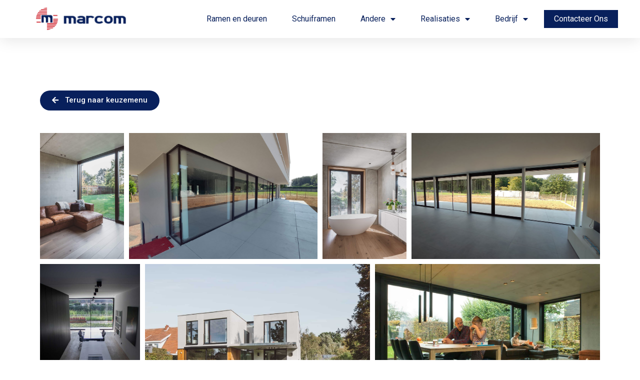

--- FILE ---
content_type: text/html; charset=UTF-8
request_url: https://marcomnv.be/woningbouw/
body_size: 11012
content:
<!doctype html>
<html lang="nl">
<head>
	<meta charset="UTF-8">
		<meta name="viewport" content="width=device-width, initial-scale=1">
	<link rel="profile" href="http://gmpg.org/xfn/11">
	
	<!-- This site is optimized with the Yoast SEO plugin v16.3 - https://yoast.com/wordpress/plugins/seo/ -->
	<title>Woningbouw - MarcomNV - Ramen en Deuren</title>
	<meta name="robots" content="index, follow, max-snippet:-1, max-image-preview:large, max-video-preview:-1" />
	<link rel="canonical" href="https://marcomnv.be/woningbouw/" />
	<meta property="og:locale" content="nl_NL" />
	<meta property="og:type" content="article" />
	<meta property="og:title" content="Woningbouw - MarcomNV - Ramen en Deuren" />
	<meta property="og:description" content="Terug naar keuzemenu" />
	<meta property="og:url" content="https://marcomnv.be/woningbouw/" />
	<meta property="og:site_name" content="MarcomNV - Ramen en Deuren" />
	<meta property="article:modified_time" content="2020-09-23T18:31:19+00:00" />
	<meta name="twitter:card" content="summary_large_image" />
	<script type="application/ld+json" class="yoast-schema-graph">{"@context":"https://schema.org","@graph":[{"@type":"WebSite","@id":"https://marcomnv.be/#website","url":"https://marcomnv.be/","name":"MarcomNV - Ramen en Deuren","description":"Aluminium ramen en deuren","potentialAction":[{"@type":"SearchAction","target":"https://marcomnv.be/?s={search_term_string}","query-input":"required name=search_term_string"}],"inLanguage":"nl"},{"@type":"WebPage","@id":"https://marcomnv.be/woningbouw/#webpage","url":"https://marcomnv.be/woningbouw/","name":"Woningbouw - MarcomNV - Ramen en Deuren","isPartOf":{"@id":"https://marcomnv.be/#website"},"datePublished":"2020-01-15T11:05:11+00:00","dateModified":"2020-09-23T18:31:19+00:00","breadcrumb":{"@id":"https://marcomnv.be/woningbouw/#breadcrumb"},"inLanguage":"nl","potentialAction":[{"@type":"ReadAction","target":["https://marcomnv.be/woningbouw/"]}]},{"@type":"BreadcrumbList","@id":"https://marcomnv.be/woningbouw/#breadcrumb","itemListElement":[{"@type":"ListItem","position":1,"item":{"@type":"WebPage","@id":"https://marcomnv.be/","url":"https://marcomnv.be/","name":"Home"}},{"@type":"ListItem","position":2,"item":{"@id":"https://marcomnv.be/woningbouw/#webpage"}}]}]}</script>
	<!-- / Yoast SEO plugin. -->


<link rel='dns-prefetch' href='//s.w.org' />
<link rel="alternate" type="application/rss+xml" title="MarcomNV - Ramen en Deuren &raquo; Feed" href="https://marcomnv.be/feed/" />
<link rel="alternate" type="application/rss+xml" title="MarcomNV - Ramen en Deuren &raquo; Reactiesfeed" href="https://marcomnv.be/comments/feed/" />
		<script type="text/javascript">
			window._wpemojiSettings = {"baseUrl":"https:\/\/s.w.org\/images\/core\/emoji\/13.0.1\/72x72\/","ext":".png","svgUrl":"https:\/\/s.w.org\/images\/core\/emoji\/13.0.1\/svg\/","svgExt":".svg","source":{"concatemoji":"https:\/\/marcomnv.be\/wp-includes\/js\/wp-emoji-release.min.js?ver=5.6.16"}};
			!function(e,a,t){var n,r,o,i=a.createElement("canvas"),p=i.getContext&&i.getContext("2d");function s(e,t){var a=String.fromCharCode;p.clearRect(0,0,i.width,i.height),p.fillText(a.apply(this,e),0,0);e=i.toDataURL();return p.clearRect(0,0,i.width,i.height),p.fillText(a.apply(this,t),0,0),e===i.toDataURL()}function c(e){var t=a.createElement("script");t.src=e,t.defer=t.type="text/javascript",a.getElementsByTagName("head")[0].appendChild(t)}for(o=Array("flag","emoji"),t.supports={everything:!0,everythingExceptFlag:!0},r=0;r<o.length;r++)t.supports[o[r]]=function(e){if(!p||!p.fillText)return!1;switch(p.textBaseline="top",p.font="600 32px Arial",e){case"flag":return s([127987,65039,8205,9895,65039],[127987,65039,8203,9895,65039])?!1:!s([55356,56826,55356,56819],[55356,56826,8203,55356,56819])&&!s([55356,57332,56128,56423,56128,56418,56128,56421,56128,56430,56128,56423,56128,56447],[55356,57332,8203,56128,56423,8203,56128,56418,8203,56128,56421,8203,56128,56430,8203,56128,56423,8203,56128,56447]);case"emoji":return!s([55357,56424,8205,55356,57212],[55357,56424,8203,55356,57212])}return!1}(o[r]),t.supports.everything=t.supports.everything&&t.supports[o[r]],"flag"!==o[r]&&(t.supports.everythingExceptFlag=t.supports.everythingExceptFlag&&t.supports[o[r]]);t.supports.everythingExceptFlag=t.supports.everythingExceptFlag&&!t.supports.flag,t.DOMReady=!1,t.readyCallback=function(){t.DOMReady=!0},t.supports.everything||(n=function(){t.readyCallback()},a.addEventListener?(a.addEventListener("DOMContentLoaded",n,!1),e.addEventListener("load",n,!1)):(e.attachEvent("onload",n),a.attachEvent("onreadystatechange",function(){"complete"===a.readyState&&t.readyCallback()})),(n=t.source||{}).concatemoji?c(n.concatemoji):n.wpemoji&&n.twemoji&&(c(n.twemoji),c(n.wpemoji)))}(window,document,window._wpemojiSettings);
		</script>
		<style type="text/css">
img.wp-smiley,
img.emoji {
	display: inline !important;
	border: none !important;
	box-shadow: none !important;
	height: 1em !important;
	width: 1em !important;
	margin: 0 .07em !important;
	vertical-align: -0.1em !important;
	background: none !important;
	padding: 0 !important;
}
</style>
	<link rel='stylesheet' id='wp-block-library-css'  href='https://marcomnv.be/wp-includes/css/dist/block-library/style.min.css?ver=5.6.16' type='text/css' media='all' />
<link rel='stylesheet' id='contact-form-7-css'  href='https://marcomnv.be/wp-content/plugins/contact-form-7/includes/css/styles.css?ver=5.4.1' type='text/css' media='all' />
<link rel='stylesheet' id='hello-elementor-css'  href='https://marcomnv.be/wp-content/themes/hello-elementor/style.min.css?ver=2.2.0' type='text/css' media='all' />
<link rel='stylesheet' id='hello-elementor-theme-style-css'  href='https://marcomnv.be/wp-content/themes/hello-elementor/theme.min.css?ver=2.2.0' type='text/css' media='all' />
<link rel='stylesheet' id='elementor-icons-css'  href='https://marcomnv.be/wp-content/plugins/elementor/assets/lib/eicons/css/elementor-icons.min.css?ver=5.11.0' type='text/css' media='all' />
<link rel='stylesheet' id='elementor-animations-css'  href='https://marcomnv.be/wp-content/plugins/elementor/assets/lib/animations/animations.min.css?ver=3.2.3' type='text/css' media='all' />
<link rel='stylesheet' id='elementor-frontend-legacy-css'  href='https://marcomnv.be/wp-content/plugins/elementor/assets/css/frontend-legacy.min.css?ver=3.2.3' type='text/css' media='all' />
<link rel='stylesheet' id='elementor-frontend-css'  href='https://marcomnv.be/wp-content/plugins/elementor/assets/css/frontend.min.css?ver=3.2.3' type='text/css' media='all' />
<style id='elementor-frontend-inline-css' type='text/css'>
@font-face{font-family:eicons;src:url(https://marcomnv.be/wp-content/plugins/elementor/assets/lib/eicons/fonts/eicons.eot?5.10.0);src:url(https://marcomnv.be/wp-content/plugins/elementor/assets/lib/eicons/fonts/eicons.eot?5.10.0#iefix) format("embedded-opentype"),url(https://marcomnv.be/wp-content/plugins/elementor/assets/lib/eicons/fonts/eicons.woff2?5.10.0) format("woff2"),url(https://marcomnv.be/wp-content/plugins/elementor/assets/lib/eicons/fonts/eicons.woff?5.10.0) format("woff"),url(https://marcomnv.be/wp-content/plugins/elementor/assets/lib/eicons/fonts/eicons.ttf?5.10.0) format("truetype"),url(https://marcomnv.be/wp-content/plugins/elementor/assets/lib/eicons/fonts/eicons.svg?5.10.0#eicon) format("svg");font-weight:400;font-style:normal}
</style>
<link rel='stylesheet' id='elementor-post-980-css'  href='https://marcomnv.be/wp-content/uploads/elementor/css/post-980.css?ver=1621268975' type='text/css' media='all' />
<link rel='stylesheet' id='powerpack-frontend-css'  href='https://marcomnv.be/wp-content/plugins/powerpack-lite-for-elementor/assets/css/frontend.css?ver=2.3.5' type='text/css' media='all' />
<link rel='stylesheet' id='elementor-pro-css'  href='https://marcomnv.be/wp-content/plugins/elementor-pro/assets/css/frontend.min.css?ver=3.2.2' type='text/css' media='all' />
<link rel='stylesheet' id='elementskit-css-widgetarea-control-editor-css'  href='https://marcomnv.be/wp-content/plugins/elementskit-lite/modules/controls/assets/css/widgetarea-editor.css?ver=2.2.4' type='text/css' media='all' />
<link rel='stylesheet' id='elementor-global-css'  href='https://marcomnv.be/wp-content/uploads/elementor/css/global.css?ver=1621268976' type='text/css' media='all' />
<link rel='stylesheet' id='elementor-post-434-css'  href='https://marcomnv.be/wp-content/uploads/elementor/css/post-434.css?ver=1621305731' type='text/css' media='all' />
<link rel='stylesheet' id='elementor-post-9-css'  href='https://marcomnv.be/wp-content/uploads/elementor/css/post-9.css?ver=1621268976' type='text/css' media='all' />
<link rel='stylesheet' id='elementor-post-139-css'  href='https://marcomnv.be/wp-content/uploads/elementor/css/post-139.css?ver=1621268977' type='text/css' media='all' />
<link rel='stylesheet' id='elementor-icons-ekiticons-css'  href='https://marcomnv.be/wp-content/plugins/elementskit-lite/modules/elementskit-icon-pack/assets/css/ekiticons.css?ver=2.2.4' type='text/css' media='all' />
<link rel='stylesheet' id='ekit-widget-styles-css'  href='https://marcomnv.be/wp-content/plugins/elementskit-lite/widgets/init/assets/css/widget-styles.css?ver=2.2.4' type='text/css' media='all' />
<link rel='stylesheet' id='ekit-responsive-css'  href='https://marcomnv.be/wp-content/plugins/elementskit-lite/widgets/init/assets/css/responsive.css?ver=2.2.4' type='text/css' media='all' />
<link rel='stylesheet' id='google-fonts-1-css'  href='https://fonts.googleapis.com/css?family=Roboto%3A100%2C100italic%2C200%2C200italic%2C300%2C300italic%2C400%2C400italic%2C500%2C500italic%2C600%2C600italic%2C700%2C700italic%2C800%2C800italic%2C900%2C900italic%7CRoboto+Slab%3A100%2C100italic%2C200%2C200italic%2C300%2C300italic%2C400%2C400italic%2C500%2C500italic%2C600%2C600italic%2C700%2C700italic%2C800%2C800italic%2C900%2C900italic%7CMontserrat%3A100%2C100italic%2C200%2C200italic%2C300%2C300italic%2C400%2C400italic%2C500%2C500italic%2C600%2C600italic%2C700%2C700italic%2C800%2C800italic%2C900%2C900italic%7CMuli%3A100%2C100italic%2C200%2C200italic%2C300%2C300italic%2C400%2C400italic%2C500%2C500italic%2C600%2C600italic%2C700%2C700italic%2C800%2C800italic%2C900%2C900italic&#038;display=auto&#038;ver=5.6.16' type='text/css' media='all' />
<link rel='stylesheet' id='elementor-icons-shared-0-css'  href='https://marcomnv.be/wp-content/plugins/elementor/assets/lib/font-awesome/css/fontawesome.min.css?ver=5.15.1' type='text/css' media='all' />
<link rel='stylesheet' id='elementor-icons-fa-solid-css'  href='https://marcomnv.be/wp-content/plugins/elementor/assets/lib/font-awesome/css/solid.min.css?ver=5.15.1' type='text/css' media='all' />
<link rel='stylesheet' id='elementor-icons-fa-brands-css'  href='https://marcomnv.be/wp-content/plugins/elementor/assets/lib/font-awesome/css/brands.min.css?ver=5.15.1' type='text/css' media='all' />
<script type='text/javascript' id='jquery-core-js-extra'>
/* <![CDATA[ */
var pp = {"ajax_url":"https:\/\/marcomnv.be\/wp-admin\/admin-ajax.php"};
/* ]]> */
</script>
<script type='text/javascript' src='https://marcomnv.be/wp-includes/js/jquery/jquery.min.js?ver=3.5.1' id='jquery-core-js'></script>
<script type='text/javascript' src='https://marcomnv.be/wp-includes/js/jquery/jquery-migrate.min.js?ver=3.3.2' id='jquery-migrate-js'></script>
<link rel="https://api.w.org/" href="https://marcomnv.be/wp-json/" /><link rel="alternate" type="application/json" href="https://marcomnv.be/wp-json/wp/v2/pages/434" /><link rel="EditURI" type="application/rsd+xml" title="RSD" href="https://marcomnv.be/xmlrpc.php?rsd" />
<link rel="wlwmanifest" type="application/wlwmanifest+xml" href="https://marcomnv.be/wp-includes/wlwmanifest.xml" /> 
<meta name="generator" content="WordPress 5.6.16" />
<link rel='shortlink' href='https://marcomnv.be/?p=434' />
<link rel="alternate" type="application/json+oembed" href="https://marcomnv.be/wp-json/oembed/1.0/embed?url=https%3A%2F%2Fmarcomnv.be%2Fwoningbouw%2F" />
<link rel="alternate" type="text/xml+oembed" href="https://marcomnv.be/wp-json/oembed/1.0/embed?url=https%3A%2F%2Fmarcomnv.be%2Fwoningbouw%2F&#038;format=xml" />

<!-- Facebook Pixel Code -->
<script type='text/javascript'>
!function(f,b,e,v,n,t,s){if(f.fbq)return;n=f.fbq=function(){n.callMethod?
n.callMethod.apply(n,arguments):n.queue.push(arguments)};if(!f._fbq)f._fbq=n;
n.push=n;n.loaded=!0;n.version='2.0';n.queue=[];t=b.createElement(e);t.async=!0;
t.src=v;s=b.getElementsByTagName(e)[0];s.parentNode.insertBefore(t,s)}(window,
document,'script','https://connect.facebook.net/en_US/fbevents.js');
</script>
<!-- End Facebook Pixel Code -->
<script type='text/javascript'>
  fbq('init', '242451736424958', {}, {
    "agent": "wordpress-5.6.16-3.0.5"
});
</script><script type='text/javascript'>
  fbq('track', 'PageView', []);
</script>
<!-- Facebook Pixel Code -->
<noscript>
<img height="1" width="1" style="display:none" alt="fbpx"
src="https://www.facebook.com/tr?id=242451736424958&ev=PageView&noscript=1" />
</noscript>
<!-- End Facebook Pixel Code -->
<link rel="icon" href="https://marcomnv.be/wp-content/uploads/2020/01/cropped-logo-no-bg-32x32.png" sizes="32x32" />
<link rel="icon" href="https://marcomnv.be/wp-content/uploads/2020/01/cropped-logo-no-bg-192x192.png" sizes="192x192" />
<link rel="apple-touch-icon" href="https://marcomnv.be/wp-content/uploads/2020/01/cropped-logo-no-bg-180x180.png" />
<meta name="msapplication-TileImage" content="https://marcomnv.be/wp-content/uploads/2020/01/cropped-logo-no-bg-270x270.png" />
</head>
<body class="page-template page-template-elementor_header_footer page page-id-434 wp-custom-logo elementor-default elementor-template-full-width elementor-kit-980 elementor-page elementor-page-434">

		<div data-elementor-type="header" data-elementor-id="9" class="elementor elementor-9 elementor-location-header" data-elementor-settings="[]">
		<div class="elementor-section-wrap">
					<section class="elementor-section elementor-top-section elementor-element elementor-element-48c98fb elementor-section-stretched elementor-section-boxed elementor-section-height-default elementor-section-height-default" data-id="48c98fb" data-element_type="section" id="header_pop" data-settings="{&quot;sticky&quot;:&quot;top&quot;,&quot;stretch_section&quot;:&quot;section-stretched&quot;,&quot;background_background&quot;:&quot;classic&quot;,&quot;sticky_on&quot;:[&quot;desktop&quot;,&quot;tablet&quot;,&quot;mobile&quot;],&quot;sticky_offset&quot;:0,&quot;sticky_effects_offset&quot;:0}">
						<div class="elementor-container elementor-column-gap-default">
							<div class="elementor-row">
					<div class="elementor-column elementor-col-100 elementor-top-column elementor-element elementor-element-74baa277" data-id="74baa277" data-element_type="column">
			<div class="elementor-column-wrap elementor-element-populated">
							<div class="elementor-widget-wrap">
						<section class="elementor-section elementor-inner-section elementor-element elementor-element-431fd25d elementor-section-full_width elementor-section-height-default elementor-section-height-default" data-id="431fd25d" data-element_type="section" data-settings="{&quot;background_background&quot;:&quot;classic&quot;}">
						<div class="elementor-container elementor-column-gap-default">
							<div class="elementor-row">
					<div class="elementor-column elementor-col-33 elementor-inner-column elementor-element elementor-element-342f92c2" data-id="342f92c2" data-element_type="column">
			<div class="elementor-column-wrap elementor-element-populated">
							<div class="elementor-widget-wrap">
						<div class="elementor-element elementor-element-08fa6e0 elementor-widget elementor-widget-theme-site-logo elementor-widget-image" data-id="08fa6e0" data-element_type="widget" data-widget_type="theme-site-logo.default">
				<div class="elementor-widget-container">
								<div class="elementor-image">
													<a href="https://marcomnv.be">
							<img width="4680" height="1127" src="https://marcomnv.be/wp-content/uploads/2020/01/cropped-logo.png" class="attachment-full size-full" alt="" loading="lazy" srcset="https://marcomnv.be/wp-content/uploads/2020/01/cropped-logo.png 4680w, https://marcomnv.be/wp-content/uploads/2020/01/cropped-logo-300x72.png 300w, https://marcomnv.be/wp-content/uploads/2020/01/cropped-logo-1024x247.png 1024w, https://marcomnv.be/wp-content/uploads/2020/01/cropped-logo-768x185.png 768w, https://marcomnv.be/wp-content/uploads/2020/01/cropped-logo-1536x370.png 1536w, https://marcomnv.be/wp-content/uploads/2020/01/cropped-logo-2048x493.png 2048w" sizes="(max-width: 4680px) 100vw, 4680px" />								</a>
														</div>
						</div>
				</div>
						</div>
					</div>
		</div>
				<div class="elementor-column elementor-col-33 elementor-inner-column elementor-element elementor-element-6be7363b" data-id="6be7363b" data-element_type="column">
			<div class="elementor-column-wrap elementor-element-populated">
							<div class="elementor-widget-wrap">
						<div class="elementor-element elementor-element-59b6df9b elementor-nav-menu__align-right elementor-nav-menu--stretch elementor-nav-menu__text-align-center elementor-nav-menu--indicator-classic elementor-nav-menu--dropdown-tablet elementor-nav-menu--toggle elementor-nav-menu--burger elementor-widget elementor-widget-nav-menu" data-id="59b6df9b" data-element_type="widget" data-settings="{&quot;full_width&quot;:&quot;stretch&quot;,&quot;layout&quot;:&quot;horizontal&quot;,&quot;toggle&quot;:&quot;burger&quot;}" data-widget_type="nav-menu.default">
				<div class="elementor-widget-container">
						<nav role="navigation" class="elementor-nav-menu--main elementor-nav-menu__container elementor-nav-menu--layout-horizontal e--pointer-underline e--animation-fade"><ul id="menu-1-59b6df9b" class="elementor-nav-menu"><li class="menu-item menu-item-type-post_type menu-item-object-page menu-item-25"><a href="https://marcomnv.be/ramen-en-deuren/" class="elementor-item">Ramen en deuren</a></li>
<li class="menu-item menu-item-type-post_type menu-item-object-page menu-item-96"><a href="https://marcomnv.be/schuiframen/" class="elementor-item">Schuiframen</a></li>
<li class="menu-item menu-item-type-custom menu-item-object-custom menu-item-has-children menu-item-632"><a class="elementor-item">Andere</a>
<ul class="sub-menu elementor-nav-menu--dropdown">
	<li class="menu-item menu-item-type-post_type menu-item-object-page menu-item-336"><a href="https://marcomnv.be/glasgevels/" class="elementor-sub-item">Gordijngevel</a></li>
	<li class="menu-item menu-item-type-post_type menu-item-object-page menu-item-334"><a href="https://marcomnv.be/zonwering-ventilatie/" class="elementor-sub-item">Zonwering en ventilatie</a></li>
	<li class="menu-item menu-item-type-post_type menu-item-object-page menu-item-335"><a href="https://marcomnv.be/toegangscontrole/" class="elementor-sub-item">Toegangscontrole</a></li>
	<li class="menu-item menu-item-type-post_type menu-item-object-page menu-item-394"><a href="https://marcomnv.be/poorten/" class="elementor-sub-item">Poorten</a></li>
	<li class="menu-item menu-item-type-post_type menu-item-object-page menu-item-757"><a href="https://marcomnv.be/balustrades/" class="elementor-sub-item">Balustrades</a></li>
</ul>
</li>
<li class="menu-item menu-item-type-post_type menu-item-object-page current-menu-ancestor current-menu-parent current_page_parent current_page_ancestor menu-item-has-children menu-item-443"><a href="https://marcomnv.be/realisaties/" class="elementor-item">Realisaties</a>
<ul class="sub-menu elementor-nav-menu--dropdown">
	<li class="menu-item menu-item-type-post_type menu-item-object-page current-menu-item page_item page-item-434 current_page_item menu-item-444"><a href="https://marcomnv.be/woningbouw/" aria-current="page" class="elementor-sub-item elementor-item-active">Woningbouw</a></li>
	<li class="menu-item menu-item-type-post_type menu-item-object-page menu-item-97"><a href="https://marcomnv.be/appartementsbouw/" class="elementor-sub-item">Appartementsbouw</a></li>
	<li class="menu-item menu-item-type-post_type menu-item-object-page menu-item-445"><a href="https://marcomnv.be/niet-residentieel/" class="elementor-sub-item">Niet-residentieel</a></li>
</ul>
</li>
<li class="menu-item menu-item-type-custom menu-item-object-custom menu-item-has-children menu-item-756"><a class="elementor-item">Bedrijf</a>
<ul class="sub-menu elementor-nav-menu--dropdown">
	<li class="menu-item menu-item-type-post_type menu-item-object-page menu-item-131"><a href="https://marcomnv.be/over-ons/" class="elementor-sub-item">Over ons</a></li>
</ul>
</li>
</ul></nav>
					<div class="elementor-menu-toggle" role="button" tabindex="0" aria-label="Menu Toggle" aria-expanded="false">
			<i class="eicon-menu-bar" aria-hidden="true"></i>
			<span class="elementor-screen-only">Menu</span>
		</div>
			<nav class="elementor-nav-menu--dropdown elementor-nav-menu__container" role="navigation" aria-hidden="true"><ul id="menu-2-59b6df9b" class="elementor-nav-menu"><li class="menu-item menu-item-type-post_type menu-item-object-page menu-item-25"><a href="https://marcomnv.be/ramen-en-deuren/" class="elementor-item">Ramen en deuren</a></li>
<li class="menu-item menu-item-type-post_type menu-item-object-page menu-item-96"><a href="https://marcomnv.be/schuiframen/" class="elementor-item">Schuiframen</a></li>
<li class="menu-item menu-item-type-custom menu-item-object-custom menu-item-has-children menu-item-632"><a class="elementor-item">Andere</a>
<ul class="sub-menu elementor-nav-menu--dropdown">
	<li class="menu-item menu-item-type-post_type menu-item-object-page menu-item-336"><a href="https://marcomnv.be/glasgevels/" class="elementor-sub-item">Gordijngevel</a></li>
	<li class="menu-item menu-item-type-post_type menu-item-object-page menu-item-334"><a href="https://marcomnv.be/zonwering-ventilatie/" class="elementor-sub-item">Zonwering en ventilatie</a></li>
	<li class="menu-item menu-item-type-post_type menu-item-object-page menu-item-335"><a href="https://marcomnv.be/toegangscontrole/" class="elementor-sub-item">Toegangscontrole</a></li>
	<li class="menu-item menu-item-type-post_type menu-item-object-page menu-item-394"><a href="https://marcomnv.be/poorten/" class="elementor-sub-item">Poorten</a></li>
	<li class="menu-item menu-item-type-post_type menu-item-object-page menu-item-757"><a href="https://marcomnv.be/balustrades/" class="elementor-sub-item">Balustrades</a></li>
</ul>
</li>
<li class="menu-item menu-item-type-post_type menu-item-object-page current-menu-ancestor current-menu-parent current_page_parent current_page_ancestor menu-item-has-children menu-item-443"><a href="https://marcomnv.be/realisaties/" class="elementor-item">Realisaties</a>
<ul class="sub-menu elementor-nav-menu--dropdown">
	<li class="menu-item menu-item-type-post_type menu-item-object-page current-menu-item page_item page-item-434 current_page_item menu-item-444"><a href="https://marcomnv.be/woningbouw/" aria-current="page" class="elementor-sub-item elementor-item-active">Woningbouw</a></li>
	<li class="menu-item menu-item-type-post_type menu-item-object-page menu-item-97"><a href="https://marcomnv.be/appartementsbouw/" class="elementor-sub-item">Appartementsbouw</a></li>
	<li class="menu-item menu-item-type-post_type menu-item-object-page menu-item-445"><a href="https://marcomnv.be/niet-residentieel/" class="elementor-sub-item">Niet-residentieel</a></li>
</ul>
</li>
<li class="menu-item menu-item-type-custom menu-item-object-custom menu-item-has-children menu-item-756"><a class="elementor-item">Bedrijf</a>
<ul class="sub-menu elementor-nav-menu--dropdown">
	<li class="menu-item menu-item-type-post_type menu-item-object-page menu-item-131"><a href="https://marcomnv.be/over-ons/" class="elementor-sub-item">Over ons</a></li>
</ul>
</li>
</ul></nav>
				</div>
				</div>
						</div>
					</div>
		</div>
				<div class="elementor-column elementor-col-33 elementor-inner-column elementor-element elementor-element-38947ae1" data-id="38947ae1" data-element_type="column">
			<div class="elementor-column-wrap elementor-element-populated">
							<div class="elementor-widget-wrap">
						<div class="elementor-element elementor-element-1ea439fd elementor-align-right elementor-hidden-phone elementor-widget elementor-widget-button" data-id="1ea439fd" data-element_type="widget" data-widget_type="button.default">
				<div class="elementor-widget-container">
					<div class="elementor-button-wrapper">
			<a href="https://marcomnv.be/contact/" class="elementor-button-link elementor-button elementor-size-xs elementor-animation-shrink" role="button">
						<span class="elementor-button-content-wrapper">
						<span class="elementor-button-icon elementor-align-icon-right">
							</span>
						<span class="elementor-button-text">Contacteer ons</span>
		</span>
					</a>
		</div>
				</div>
				</div>
						</div>
					</div>
		</div>
								</div>
					</div>
		</section>
						</div>
					</div>
		</div>
								</div>
					</div>
		</section>
				</div>
		</div>
				<div data-elementor-type="wp-page" data-elementor-id="434" class="elementor elementor-434" data-elementor-settings="[]">
						<div class="elementor-inner">
							<div class="elementor-section-wrap">
							<section class="elementor-section elementor-top-section elementor-element elementor-element-27bd95a elementor-section-boxed elementor-section-height-default elementor-section-height-default" data-id="27bd95a" data-element_type="section">
						<div class="elementor-container elementor-column-gap-default">
							<div class="elementor-row">
					<div class="elementor-column elementor-col-100 elementor-top-column elementor-element elementor-element-1d8d581" data-id="1d8d581" data-element_type="column">
			<div class="elementor-column-wrap elementor-element-populated">
							<div class="elementor-widget-wrap">
						<div class="elementor-element elementor-element-ed9133a elementor-widget elementor-widget-spacer" data-id="ed9133a" data-element_type="widget" data-widget_type="spacer.default">
				<div class="elementor-widget-container">
					<div class="elementor-spacer">
			<div class="elementor-spacer-inner"></div>
		</div>
				</div>
				</div>
						</div>
					</div>
		</div>
								</div>
					</div>
		</section>
				<section class="elementor-section elementor-top-section elementor-element elementor-element-6f56388 elementor-section-boxed elementor-section-height-default elementor-section-height-default" data-id="6f56388" data-element_type="section">
						<div class="elementor-container elementor-column-gap-default">
							<div class="elementor-row">
					<div class="elementor-column elementor-col-100 elementor-top-column elementor-element elementor-element-49a821e" data-id="49a821e" data-element_type="column">
			<div class="elementor-column-wrap elementor-element-populated">
							<div class="elementor-widget-wrap">
						<div class="elementor-element elementor-element-3be3dc3 elementor-widget__width-auto elementor-widget elementor-widget-button" data-id="3be3dc3" data-element_type="widget" data-widget_type="button.default">
				<div class="elementor-widget-container">
					<div class="elementor-button-wrapper">
			<a href="https://marcomnv.be/realisaties/" class="elementor-button-link elementor-button elementor-size-sm" role="button">
						<span class="elementor-button-content-wrapper">
						<span class="elementor-button-icon elementor-align-icon-left">
				<i aria-hidden="true" class="fas fa-arrow-left"></i>			</span>
						<span class="elementor-button-text">Terug naar keuzemenu</span>
		</span>
					</a>
		</div>
				</div>
				</div>
						</div>
					</div>
		</div>
								</div>
					</div>
		</section>
				<section class="elementor-section elementor-top-section elementor-element elementor-element-197c1c4 elementor-section-boxed elementor-section-height-default elementor-section-height-default" data-id="197c1c4" data-element_type="section">
						<div class="elementor-container elementor-column-gap-default">
							<div class="elementor-row">
					<div class="elementor-column elementor-col-100 elementor-top-column elementor-element elementor-element-17ace99" data-id="17ace99" data-element_type="column">
			<div class="elementor-column-wrap elementor-element-populated">
							<div class="elementor-widget-wrap">
						<div class="elementor-element elementor-element-1f423c2 elementor-widget elementor-widget-gallery" data-id="1f423c2" data-element_type="widget" data-settings="{&quot;gallery_layout&quot;:&quot;justified&quot;,&quot;ideal_row_height&quot;:{&quot;unit&quot;:&quot;px&quot;,&quot;size&quot;:289,&quot;sizes&quot;:[]},&quot;lazyload&quot;:&quot;yes&quot;,&quot;ideal_row_height_tablet&quot;:{&quot;unit&quot;:&quot;px&quot;,&quot;size&quot;:150,&quot;sizes&quot;:[]},&quot;ideal_row_height_mobile&quot;:{&quot;unit&quot;:&quot;px&quot;,&quot;size&quot;:150,&quot;sizes&quot;:[]},&quot;gap&quot;:{&quot;unit&quot;:&quot;px&quot;,&quot;size&quot;:10,&quot;sizes&quot;:[]},&quot;gap_tablet&quot;:{&quot;unit&quot;:&quot;px&quot;,&quot;size&quot;:10,&quot;sizes&quot;:[]},&quot;gap_mobile&quot;:{&quot;unit&quot;:&quot;px&quot;,&quot;size&quot;:10,&quot;sizes&quot;:[]},&quot;link_to&quot;:&quot;file&quot;,&quot;overlay_background&quot;:&quot;yes&quot;,&quot;content_hover_animation&quot;:&quot;fade-in&quot;}" data-widget_type="gallery.default">
				<div class="elementor-widget-container">
					<div class="elementor-gallery__container">
							<a class="e-gallery-item elementor-gallery-item elementor-animated-content" href="https://marcomnv.be/wp-content/uploads/2020/01/LV_Hove_Nieuwbouw_Concretehouse13.jpg" data-elementor-open-lightbox="yes" data-elementor-lightbox-slideshow="all-1f423c2" data-elementor-lightbox-title="LV_Hove_Nieuwbouw_Concretehouse13">
					<div class="e-gallery-image elementor-gallery-item__image" data-thumbnail="https://marcomnv.be/wp-content/uploads/2020/01/LV_Hove_Nieuwbouw_Concretehouse13.jpg" data-width="1080" data-height="1619" alt="" ></div>
										<div class="elementor-gallery-item__overlay"></div>
														</a>
							<a class="e-gallery-item elementor-gallery-item elementor-animated-content" href="https://marcomnv.be/wp-content/uploads/2020/09/Villa-buiten-detail.jpg" data-elementor-open-lightbox="yes" data-elementor-lightbox-slideshow="all-1f423c2" data-elementor-lightbox-title="Villa-buiten-detail">
					<div class="e-gallery-image elementor-gallery-item__image" data-thumbnail="https://marcomnv.be/wp-content/uploads/2020/09/Villa-buiten-detail.jpg" data-width="1024" data-height="682" alt="" ></div>
										<div class="elementor-gallery-item__overlay"></div>
														</a>
							<a class="e-gallery-item elementor-gallery-item elementor-animated-content" href="https://marcomnv.be/wp-content/uploads/2020/01/LV_Hove_Nieuwbouw_Concretehouse17.jpg" data-elementor-open-lightbox="yes" data-elementor-lightbox-slideshow="all-1f423c2" data-elementor-lightbox-title="LV_Hove_Nieuwbouw_Concretehouse17">
					<div class="e-gallery-image elementor-gallery-item__image" data-thumbnail="https://marcomnv.be/wp-content/uploads/2020/01/LV_Hove_Nieuwbouw_Concretehouse17.jpg" data-width="1080" data-height="1619" alt="" ></div>
										<div class="elementor-gallery-item__overlay"></div>
														</a>
							<a class="e-gallery-item elementor-gallery-item elementor-animated-content" href="https://marcomnv.be/wp-content/uploads/2020/09/villa-binnen.jpg" data-elementor-open-lightbox="yes" data-elementor-lightbox-slideshow="all-1f423c2" data-elementor-lightbox-title="villa-binnen">
					<div class="e-gallery-image elementor-gallery-item__image" data-thumbnail="https://marcomnv.be/wp-content/uploads/2020/09/villa-binnen.jpg" data-width="819" data-height="545" alt="" ></div>
										<div class="elementor-gallery-item__overlay"></div>
														</a>
							<a class="e-gallery-item elementor-gallery-item elementor-animated-content" href="https://marcomnv.be/wp-content/uploads/2020/01/U_Schilde_Nieuwbouw_Concretehouse374.jpg" data-elementor-open-lightbox="yes" data-elementor-lightbox-slideshow="all-1f423c2" data-elementor-lightbox-title="U_Schilde_Nieuwbouw_Concretehouse374">
					<div class="e-gallery-image elementor-gallery-item__image" data-thumbnail="https://marcomnv.be/wp-content/uploads/2020/01/U_Schilde_Nieuwbouw_Concretehouse374.jpg" data-width="1036" data-height="1554" alt="" ></div>
										<div class="elementor-gallery-item__overlay"></div>
														</a>
							<a class="e-gallery-item elementor-gallery-item elementor-animated-content" href="https://marcomnv.be/wp-content/uploads/2020/01/LV_Hove_Nieuwbouw_Concretehouse4.jpg" data-elementor-open-lightbox="yes" data-elementor-lightbox-slideshow="all-1f423c2" data-elementor-lightbox-title="LV_Hove_Nieuwbouw_Concretehouse4">
					<div class="e-gallery-image elementor-gallery-item__image" data-thumbnail="https://marcomnv.be/wp-content/uploads/2020/01/LV_Hove_Nieuwbouw_Concretehouse4.jpg" data-width="1619" data-height="1080" alt="" ></div>
										<div class="elementor-gallery-item__overlay"></div>
														</a>
							<a class="e-gallery-item elementor-gallery-item elementor-animated-content" href="https://marcomnv.be/wp-content/uploads/2020/01/da6e918e0129d1dd7040971490ba773a.jpg" data-elementor-open-lightbox="yes" data-elementor-lightbox-slideshow="all-1f423c2" data-elementor-lightbox-title="da6e918e0129d1dd7040971490ba773a">
					<div class="e-gallery-image elementor-gallery-item__image" data-thumbnail="https://marcomnv.be/wp-content/uploads/2020/01/da6e918e0129d1dd7040971490ba773a.jpg" data-width="1181" data-height="787" alt="" ></div>
										<div class="elementor-gallery-item__overlay"></div>
														</a>
							<a class="e-gallery-item elementor-gallery-item elementor-animated-content" href="https://marcomnv.be/wp-content/uploads/2020/01/42807675_2147377781960910_5896207584431439872_o-1-1.jpg" data-elementor-open-lightbox="yes" data-elementor-lightbox-slideshow="all-1f423c2" data-elementor-lightbox-title="42807675_2147377781960910_5896207584431439872_o-(1)">
					<div class="e-gallery-image elementor-gallery-item__image" data-thumbnail="https://marcomnv.be/wp-content/uploads/2020/01/42807675_2147377781960910_5896207584431439872_o-1-1.jpg" data-width="2048" data-height="1536" alt="" ></div>
										<div class="elementor-gallery-item__overlay"></div>
														</a>
							<a class="e-gallery-item elementor-gallery-item elementor-animated-content" href="https://marcomnv.be/wp-content/uploads/2020/01/U_Schilde_Nieuwbouw_Concretehouse9-kopie.jpg" data-elementor-open-lightbox="yes" data-elementor-lightbox-slideshow="all-1f423c2" data-elementor-lightbox-title="U_Schilde_Nieuwbouw_Concretehouse9 kopie">
					<div class="e-gallery-image elementor-gallery-item__image" data-thumbnail="https://marcomnv.be/wp-content/uploads/2020/01/U_Schilde_Nieuwbouw_Concretehouse9-kopie.jpg" data-width="1517" data-height="1011" alt="" ></div>
										<div class="elementor-gallery-item__overlay"></div>
														</a>
							<a class="e-gallery-item elementor-gallery-item elementor-animated-content" href="https://marcomnv.be/wp-content/uploads/2020/01/raamrealisatie12.jpg" data-elementor-open-lightbox="yes" data-elementor-lightbox-slideshow="all-1f423c2" data-elementor-lightbox-title="raamrealisatie12">
					<div class="e-gallery-image elementor-gallery-item__image" data-thumbnail="https://marcomnv.be/wp-content/uploads/2020/01/raamrealisatie12.jpg" data-width="2000" data-height="1333" alt="" ></div>
										<div class="elementor-gallery-item__overlay"></div>
														</a>
							<a class="e-gallery-item elementor-gallery-item elementor-animated-content" href="https://marcomnv.be/wp-content/uploads/2020/01/LV_Hove_Nieuwbouw_Concretehouse7.jpg" data-elementor-open-lightbox="yes" data-elementor-lightbox-slideshow="all-1f423c2" data-elementor-lightbox-title="LV_Hove_Nieuwbouw_Concretehouse7">
					<div class="e-gallery-image elementor-gallery-item__image" data-thumbnail="https://marcomnv.be/wp-content/uploads/2020/01/LV_Hove_Nieuwbouw_Concretehouse7.jpg" data-width="1080" data-height="1619" alt="" ></div>
										<div class="elementor-gallery-item__overlay"></div>
														</a>
							<a class="e-gallery-item elementor-gallery-item elementor-animated-content" href="https://marcomnv.be/wp-content/uploads/2020/01/27797507_1840700495961975_3199407870707002493_o.jpg" data-elementor-open-lightbox="yes" data-elementor-lightbox-slideshow="all-1f423c2" data-elementor-lightbox-title="27797507_1840700495961975_3199407870707002493_o">
					<div class="e-gallery-image elementor-gallery-item__image" data-thumbnail="https://marcomnv.be/wp-content/uploads/2020/01/27797507_1840700495961975_3199407870707002493_o.jpg" data-width="1944" data-height="1296" alt="" ></div>
										<div class="elementor-gallery-item__overlay"></div>
														</a>
							<a class="e-gallery-item elementor-gallery-item elementor-animated-content" href="https://marcomnv.be/wp-content/uploads/2020/01/U_Schilde_Nieuwbouw_Concretehouse132.jpg" data-elementor-open-lightbox="yes" data-elementor-lightbox-slideshow="all-1f423c2" data-elementor-lightbox-title="U_Schilde_Nieuwbouw_Concretehouse132">
					<div class="e-gallery-image elementor-gallery-item__image" data-thumbnail="https://marcomnv.be/wp-content/uploads/2020/01/U_Schilde_Nieuwbouw_Concretehouse132.jpg" data-width="1488" data-height="992" alt="" ></div>
										<div class="elementor-gallery-item__overlay"></div>
														</a>
							<a class="e-gallery-item elementor-gallery-item elementor-animated-content" href="https://marcomnv.be/wp-content/uploads/2020/01/Villa-woning-hi-finity.jpg" data-elementor-open-lightbox="yes" data-elementor-lightbox-slideshow="all-1f423c2" data-elementor-lightbox-title="Villa-woning-hi-finity">
					<div class="e-gallery-image elementor-gallery-item__image" data-thumbnail="https://marcomnv.be/wp-content/uploads/2020/01/Villa-woning-hi-finity.jpg" data-width="2534" data-height="1901" alt="" ></div>
										<div class="elementor-gallery-item__overlay"></div>
														</a>
							<a class="e-gallery-item elementor-gallery-item elementor-animated-content" href="https://marcomnv.be/wp-content/uploads/2020/01/LV_Hove_Nieuwbouw_Concretehouse8.jpg" data-elementor-open-lightbox="yes" data-elementor-lightbox-slideshow="all-1f423c2" data-elementor-lightbox-title="LV_Hove_Nieuwbouw_Concretehouse8">
					<div class="e-gallery-image elementor-gallery-item__image" data-thumbnail="https://marcomnv.be/wp-content/uploads/2020/01/LV_Hove_Nieuwbouw_Concretehouse8.jpg" data-width="1080" data-height="1619" alt="" ></div>
										<div class="elementor-gallery-item__overlay"></div>
														</a>
							<a class="e-gallery-item elementor-gallery-item elementor-animated-content" href="https://marcomnv.be/wp-content/uploads/2020/01/42656882_2147374841961204_3686711901531668480_o.jpg" data-elementor-open-lightbox="yes" data-elementor-lightbox-slideshow="all-1f423c2" data-elementor-lightbox-title="42656882_2147374841961204_3686711901531668480_o">
					<div class="e-gallery-image elementor-gallery-item__image" data-thumbnail="https://marcomnv.be/wp-content/uploads/2020/01/42656882_2147374841961204_3686711901531668480_o.jpg" data-width="1181" data-height="787" alt="" ></div>
										<div class="elementor-gallery-item__overlay"></div>
														</a>
							<a class="e-gallery-item elementor-gallery-item elementor-animated-content" href="https://marcomnv.be/wp-content/uploads/2019/12/LV_Hove_Nieuwbouw_Concretehouse6.jpg" data-elementor-open-lightbox="yes" data-elementor-lightbox-slideshow="all-1f423c2" data-elementor-lightbox-title="LV_Hove_Nieuwbouw_Concretehouse6">
					<div class="e-gallery-image elementor-gallery-item__image" data-thumbnail="https://marcomnv.be/wp-content/uploads/2019/12/LV_Hove_Nieuwbouw_Concretehouse6.jpg" data-width="720" data-height="1080" alt="" ></div>
										<div class="elementor-gallery-item__overlay"></div>
														</a>
							<a class="e-gallery-item elementor-gallery-item elementor-animated-content" href="https://marcomnv.be/wp-content/uploads/2020/09/Villa-buiten.jpg" data-elementor-open-lightbox="yes" data-elementor-lightbox-slideshow="all-1f423c2" data-elementor-lightbox-title="Villa-buiten">
					<div class="e-gallery-image elementor-gallery-item__image" data-thumbnail="https://marcomnv.be/wp-content/uploads/2020/09/Villa-buiten.jpg" data-width="819" data-height="545" alt="" ></div>
										<div class="elementor-gallery-item__overlay"></div>
														</a>
							<a class="e-gallery-item elementor-gallery-item elementor-animated-content" href="https://marcomnv.be/wp-content/uploads/2020/01/U_Schilde_Nieuwbouw_Concretehouse153.jpg" data-elementor-open-lightbox="yes" data-elementor-lightbox-slideshow="all-1f423c2" data-elementor-lightbox-title="U_Schilde_Nieuwbouw_Concretehouse153">
					<div class="e-gallery-image elementor-gallery-item__image" data-thumbnail="https://marcomnv.be/wp-content/uploads/2020/01/U_Schilde_Nieuwbouw_Concretehouse153.jpg" data-width="1471" data-height="981" alt="" ></div>
										<div class="elementor-gallery-item__overlay"></div>
														</a>
							<a class="e-gallery-item elementor-gallery-item elementor-animated-content" href="https://marcomnv.be/wp-content/uploads/2020/01/LV_Hove_Nieuwbouw_Concretehouse10.jpg" data-elementor-open-lightbox="yes" data-elementor-lightbox-slideshow="all-1f423c2" data-elementor-lightbox-title="LV_Hove_Nieuwbouw_Concretehouse10">
					<div class="e-gallery-image elementor-gallery-item__image" data-thumbnail="https://marcomnv.be/wp-content/uploads/2020/01/LV_Hove_Nieuwbouw_Concretehouse10.jpg" data-width="1619" data-height="1080" alt="" ></div>
										<div class="elementor-gallery-item__overlay"></div>
														</a>
							<a class="e-gallery-item elementor-gallery-item elementor-animated-content" href="https://marcomnv.be/wp-content/uploads/2020/01/21586956_1685948364770523_8451910015150894922_o.jpg" data-elementor-open-lightbox="yes" data-elementor-lightbox-slideshow="all-1f423c2" data-elementor-lightbox-title="21586956_1685948364770523_8451910015150894922_o">
					<div class="e-gallery-image elementor-gallery-item__image" data-thumbnail="https://marcomnv.be/wp-content/uploads/2020/01/21586956_1685948364770523_8451910015150894922_o.jpg" data-width="1536" data-height="2048" alt="" ></div>
										<div class="elementor-gallery-item__overlay"></div>
														</a>
							<a class="e-gallery-item elementor-gallery-item elementor-animated-content" href="https://marcomnv.be/wp-content/uploads/2020/01/deurrealisatie_strak_verwerkt_in_gevel.jpg" data-elementor-open-lightbox="yes" data-elementor-lightbox-slideshow="all-1f423c2" data-elementor-lightbox-title="deurrealisatie_strak_verwerkt_in_gevel">
					<div class="e-gallery-image elementor-gallery-item__image" data-thumbnail="https://marcomnv.be/wp-content/uploads/2020/01/deurrealisatie_strak_verwerkt_in_gevel.jpg" data-width="2000" data-height="1333" alt="deur strak verwerkt in moderne woning geïntegreerd in gevel" ></div>
										<div class="elementor-gallery-item__overlay"></div>
														</a>
							<a class="e-gallery-item elementor-gallery-item elementor-animated-content" href="https://marcomnv.be/wp-content/uploads/2020/01/42697401_2147374825294539_5235026557809983488_o.jpg" data-elementor-open-lightbox="yes" data-elementor-lightbox-slideshow="all-1f423c2" data-elementor-lightbox-title="42697401_2147374825294539_5235026557809983488_o">
					<div class="e-gallery-image elementor-gallery-item__image" data-thumbnail="https://marcomnv.be/wp-content/uploads/2020/01/42697401_2147374825294539_5235026557809983488_o.jpg" data-width="1181" data-height="787" alt="" ></div>
										<div class="elementor-gallery-item__overlay"></div>
														</a>
							<a class="e-gallery-item elementor-gallery-item elementor-animated-content" href="https://marcomnv.be/wp-content/uploads/2020/09/Villa-buiten-detail2.jpg" data-elementor-open-lightbox="yes" data-elementor-lightbox-slideshow="all-1f423c2" data-elementor-lightbox-title="Villa-buiten-detail2">
					<div class="e-gallery-image elementor-gallery-item__image" data-thumbnail="https://marcomnv.be/wp-content/uploads/2020/09/Villa-buiten-detail2.jpg" data-width="1024" data-height="682" alt="" ></div>
										<div class="elementor-gallery-item__overlay"></div>
														</a>
							<a class="e-gallery-item elementor-gallery-item elementor-animated-content" href="https://marcomnv.be/wp-content/uploads/2020/01/LV_Hove_Nieuwbouw_Concretehouse15.jpg" data-elementor-open-lightbox="yes" data-elementor-lightbox-slideshow="all-1f423c2" data-elementor-lightbox-title="LV_Hove_Nieuwbouw_Concretehouse15">
					<div class="e-gallery-image elementor-gallery-item__image" data-thumbnail="https://marcomnv.be/wp-content/uploads/2020/01/LV_Hove_Nieuwbouw_Concretehouse15.jpg" data-width="1080" data-height="1619" alt="" ></div>
										<div class="elementor-gallery-item__overlay"></div>
														</a>
							<a class="e-gallery-item elementor-gallery-item elementor-animated-content" href="https://marcomnv.be/wp-content/uploads/2020/01/LV_Hove_Nieuwbouw_Concretehouse5.jpg" data-elementor-open-lightbox="yes" data-elementor-lightbox-slideshow="all-1f423c2" data-elementor-lightbox-title="LV_Hove_Nieuwbouw_Concretehouse5">
					<div class="e-gallery-image elementor-gallery-item__image" data-thumbnail="https://marcomnv.be/wp-content/uploads/2020/01/LV_Hove_Nieuwbouw_Concretehouse5.jpg" data-width="720" data-height="1080" alt="" ></div>
										<div class="elementor-gallery-item__overlay"></div>
														</a>
							<a class="e-gallery-item elementor-gallery-item elementor-animated-content" href="https://marcomnv.be/wp-content/uploads/2020/01/42691388_2147374925294529_3313431307379277824_o.jpg" data-elementor-open-lightbox="yes" data-elementor-lightbox-slideshow="all-1f423c2" data-elementor-lightbox-title="42691388_2147374925294529_3313431307379277824_o">
					<div class="e-gallery-image elementor-gallery-item__image" data-thumbnail="https://marcomnv.be/wp-content/uploads/2020/01/42691388_2147374925294529_3313431307379277824_o.jpg" data-width="1181" data-height="787" alt="" ></div>
										<div class="elementor-gallery-item__overlay"></div>
														</a>
							<a class="e-gallery-item elementor-gallery-item elementor-animated-content" href="https://marcomnv.be/wp-content/uploads/2020/01/LV_Hove_Nieuwbouw_Concretehouse11.jpg" data-elementor-open-lightbox="yes" data-elementor-lightbox-slideshow="all-1f423c2" data-elementor-lightbox-title="LV_Hove_Nieuwbouw_Concretehouse11">
					<div class="e-gallery-image elementor-gallery-item__image" data-thumbnail="https://marcomnv.be/wp-content/uploads/2020/01/LV_Hove_Nieuwbouw_Concretehouse11.jpg" data-width="1619" data-height="1080" alt="" ></div>
										<div class="elementor-gallery-item__overlay"></div>
														</a>
							<a class="e-gallery-item elementor-gallery-item elementor-animated-content" href="https://marcomnv.be/wp-content/uploads/2020/01/LV_Hove_Nieuwbouw_Concretehouse12.jpg" data-elementor-open-lightbox="yes" data-elementor-lightbox-slideshow="all-1f423c2" data-elementor-lightbox-title="LV_Hove_Nieuwbouw_Concretehouse12">
					<div class="e-gallery-image elementor-gallery-item__image" data-thumbnail="https://marcomnv.be/wp-content/uploads/2020/01/LV_Hove_Nieuwbouw_Concretehouse12.jpg" data-width="1080" data-height="1619" alt="" ></div>
										<div class="elementor-gallery-item__overlay"></div>
														</a>
							<a class="e-gallery-item elementor-gallery-item elementor-animated-content" href="https://marcomnv.be/wp-content/uploads/2020/02/IMG_20200207_115441.jpg" data-elementor-open-lightbox="yes" data-elementor-lightbox-slideshow="all-1f423c2">
					<div class="e-gallery-image elementor-gallery-item__image" data-thumbnail="https://marcomnv.be/wp-content/uploads/2020/02/IMG_20200207_115441.jpg" data-width="2128" data-height="1596" alt="" ></div>
										<div class="elementor-gallery-item__overlay"></div>
														</a>
							<a class="e-gallery-item elementor-gallery-item elementor-animated-content" href="https://marcomnv.be/wp-content/uploads/2020/01/27992902_1840700492628642_4719175058956908975_o.jpg" data-elementor-open-lightbox="yes" data-elementor-lightbox-slideshow="all-1f423c2" data-elementor-lightbox-title="27992902_1840700492628642_4719175058956908975_o">
					<div class="e-gallery-image elementor-gallery-item__image" data-thumbnail="https://marcomnv.be/wp-content/uploads/2020/01/27992902_1840700492628642_4719175058956908975_o.jpg" data-width="1944" data-height="1296" alt="" ></div>
										<div class="elementor-gallery-item__overlay"></div>
														</a>
							<a class="e-gallery-item elementor-gallery-item elementor-animated-content" href="https://marcomnv.be/wp-content/uploads/2020/01/42771927_2147374835294538_8032834869367144448_o.jpg" data-elementor-open-lightbox="yes" data-elementor-lightbox-slideshow="all-1f423c2" data-elementor-lightbox-title="42771927_2147374835294538_8032834869367144448_o">
					<div class="e-gallery-image elementor-gallery-item__image" data-thumbnail="https://marcomnv.be/wp-content/uploads/2020/01/42771927_2147374835294538_8032834869367144448_o.jpg" data-width="1181" data-height="788" alt="" ></div>
										<div class="elementor-gallery-item__overlay"></div>
														</a>
							<a class="e-gallery-item elementor-gallery-item elementor-animated-content" href="https://marcomnv.be/wp-content/uploads/2020/01/raamrealisatie15.jpg" data-elementor-open-lightbox="yes" data-elementor-lightbox-slideshow="all-1f423c2" data-elementor-lightbox-title="raamrealisatie15">
					<div class="e-gallery-image elementor-gallery-item__image" data-thumbnail="https://marcomnv.be/wp-content/uploads/2020/01/raamrealisatie15.jpg" data-width="2000" data-height="1333" alt="" ></div>
										<div class="elementor-gallery-item__overlay"></div>
														</a>
							<a class="e-gallery-item elementor-gallery-item elementor-animated-content" href="https://marcomnv.be/wp-content/uploads/2020/01/14523293_1317487974949899_8238860479497310228_n.jpg" data-elementor-open-lightbox="yes" data-elementor-lightbox-slideshow="all-1f423c2" data-elementor-lightbox-title="14523293_1317487974949899_8238860479497310228_n">
					<div class="e-gallery-image elementor-gallery-item__image" data-thumbnail="https://marcomnv.be/wp-content/uploads/2020/01/14523293_1317487974949899_8238860479497310228_n.jpg" data-width="960" data-height="720" alt="" ></div>
										<div class="elementor-gallery-item__overlay"></div>
														</a>
					</div>
			</div>
				</div>
						</div>
					</div>
		</div>
								</div>
					</div>
		</section>
				<section class="elementor-section elementor-top-section elementor-element elementor-element-6c35501 elementor-section-boxed elementor-section-height-default elementor-section-height-default" data-id="6c35501" data-element_type="section">
						<div class="elementor-container elementor-column-gap-default">
							<div class="elementor-row">
					<div class="elementor-column elementor-col-100 elementor-top-column elementor-element elementor-element-934b1ae" data-id="934b1ae" data-element_type="column">
			<div class="elementor-column-wrap elementor-element-populated">
							<div class="elementor-widget-wrap">
						<div class="elementor-element elementor-element-fd09e60 elementor-widget elementor-widget-spacer" data-id="fd09e60" data-element_type="widget" data-widget_type="spacer.default">
				<div class="elementor-widget-container">
					<div class="elementor-spacer">
			<div class="elementor-spacer-inner"></div>
		</div>
				</div>
				</div>
						</div>
					</div>
		</div>
								</div>
					</div>
		</section>
						</div>
						</div>
					</div>
				<div data-elementor-type="footer" data-elementor-id="139" class="elementor elementor-139 elementor-location-footer" data-elementor-settings="[]">
		<div class="elementor-section-wrap">
					<section class="elementor-section elementor-top-section elementor-element elementor-element-35a633d9 elementor-section-boxed elementor-section-height-default elementor-section-height-default" data-id="35a633d9" data-element_type="section" data-settings="{&quot;background_background&quot;:&quot;classic&quot;}">
						<div class="elementor-container elementor-column-gap-default">
							<div class="elementor-row">
					<div class="elementor-column elementor-col-25 elementor-top-column elementor-element elementor-element-7341fa44" data-id="7341fa44" data-element_type="column">
			<div class="elementor-column-wrap elementor-element-populated">
							<div class="elementor-widget-wrap">
						<div class="elementor-element elementor-element-9368f40 elementor-widget elementor-widget-image" data-id="9368f40" data-element_type="widget" data-widget_type="image.default">
				<div class="elementor-widget-container">
								<div class="elementor-image">
													<a href="https://marcomnv.be/">
							<img width="800" height="800" src="https://marcomnv.be/wp-content/uploads/2019/12/logo-white-1024x1024.png" class="attachment-large size-large" alt="" loading="lazy" srcset="https://marcomnv.be/wp-content/uploads/2019/12/logo-white-1024x1024.png 1024w, https://marcomnv.be/wp-content/uploads/2019/12/logo-white-300x300.png 300w, https://marcomnv.be/wp-content/uploads/2019/12/logo-white-150x150.png 150w, https://marcomnv.be/wp-content/uploads/2019/12/logo-white-768x767.png 768w, https://marcomnv.be/wp-content/uploads/2019/12/logo-white.png 1128w" sizes="(max-width: 800px) 100vw, 800px" />								</a>
														</div>
						</div>
				</div>
						</div>
					</div>
		</div>
				<div class="elementor-column elementor-col-25 elementor-top-column elementor-element elementor-element-36deec17" data-id="36deec17" data-element_type="column">
			<div class="elementor-column-wrap elementor-element-populated">
							<div class="elementor-widget-wrap">
						<div class="elementor-element elementor-element-28b32743 elementor-widget elementor-widget-heading" data-id="28b32743" data-element_type="widget" data-widget_type="heading.default">
				<div class="elementor-widget-container">
			<h2 class="elementor-heading-title elementor-size-default">Producten</h2>		</div>
				</div>
				<div class="elementor-element elementor-element-1f90f067 elementor-align-left elementor-mobile-align-left elementor-icon-list--layout-traditional elementor-list-item-link-full_width elementor-widget elementor-widget-icon-list" data-id="1f90f067" data-element_type="widget" data-widget_type="icon-list.default">
				<div class="elementor-widget-container">
					<ul class="elementor-icon-list-items">
							<li class="elementor-icon-list-item">
					<a href="https://marcomnv.be/ramen/">					<span class="elementor-icon-list-text">Ramen en deuren</span>
											</a>
									</li>
								<li class="elementor-icon-list-item">
					<a href="https://marcomnv.be/schuifdeuren/">					<span class="elementor-icon-list-text">Schuifdeuren</span>
											</a>
									</li>
								<li class="elementor-icon-list-item">
					<a href="https://marcomnv.be/glasgevels/">						<span class="elementor-icon-list-icon">
							<i aria-hidden="true" class="fas fa-check"></i>						</span>
										<span class="elementor-icon-list-text">Gordijngevels</span>
											</a>
									</li>
								<li class="elementor-icon-list-item">
					<a href="https://marcomnv.be/zonwering-ventilatie/">					<span class="elementor-icon-list-text">Zonwering en ventilatie</span>
											</a>
									</li>
								<li class="elementor-icon-list-item">
					<a href="https://marcomnv.be/toegangscontrole/">						<span class="elementor-icon-list-icon">
							<i aria-hidden="true" class="fas fa-check"></i>						</span>
										<span class="elementor-icon-list-text">Toegangscontrole</span>
											</a>
									</li>
								<li class="elementor-icon-list-item">
					<a href="https://marcomnv.be/poorten/">						<span class="elementor-icon-list-icon">
							<i aria-hidden="true" class="fas fa-check"></i>						</span>
										<span class="elementor-icon-list-text">Poorten</span>
											</a>
									</li>
						</ul>
				</div>
				</div>
						</div>
					</div>
		</div>
				<div class="elementor-column elementor-col-25 elementor-top-column elementor-element elementor-element-8c702d6" data-id="8c702d6" data-element_type="column">
			<div class="elementor-column-wrap elementor-element-populated">
							<div class="elementor-widget-wrap">
						<div class="elementor-element elementor-element-33d5d1d0 elementor-widget elementor-widget-heading" data-id="33d5d1d0" data-element_type="widget" data-widget_type="heading.default">
				<div class="elementor-widget-container">
			<h2 class="elementor-heading-title elementor-size-default">Over Marcom</h2>		</div>
				</div>
				<div class="elementor-element elementor-element-304c9a elementor-align-left elementor-mobile-align-left elementor-icon-list--layout-traditional elementor-list-item-link-full_width elementor-widget elementor-widget-icon-list" data-id="304c9a" data-element_type="widget" data-widget_type="icon-list.default">
				<div class="elementor-widget-container">
					<ul class="elementor-icon-list-items">
							<li class="elementor-icon-list-item">
					<a href="https://marcomnv.be/profielen-en-technische-informatie/">						<span class="elementor-icon-list-icon">
							<i aria-hidden="true" class="fas fa-check"></i>						</span>
										<span class="elementor-icon-list-text">Informatie profielen</span>
											</a>
									</li>
								<li class="elementor-icon-list-item">
					<a href="https://marcomnv.be/over-ons/">					<span class="elementor-icon-list-text">Over ons</span>
											</a>
									</li>
								<li class="elementor-icon-list-item">
					<a href="https://marcomnv.be/vacatures/">					<span class="elementor-icon-list-text">Vacatures</span>
											</a>
									</li>
								<li class="elementor-icon-list-item">
					<a href="https://marcomnv.be/faq/">					<span class="elementor-icon-list-text">FAQ</span>
											</a>
									</li>
						</ul>
				</div>
				</div>
						</div>
					</div>
		</div>
				<div class="elementor-column elementor-col-25 elementor-top-column elementor-element elementor-element-1270171f" data-id="1270171f" data-element_type="column">
			<div class="elementor-column-wrap elementor-element-populated">
							<div class="elementor-widget-wrap">
						<div class="elementor-element elementor-element-7860ae1 elementor-tablet-align-left elementor-hidden-tablet elementor-icon-list--layout-traditional elementor-list-item-link-full_width elementor-widget elementor-widget-icon-list" data-id="7860ae1" data-element_type="widget" data-widget_type="icon-list.default">
				<div class="elementor-widget-container">
					<ul class="elementor-icon-list-items">
							<li class="elementor-icon-list-item">
					<a href="tel:+3238991211">						<span class="elementor-icon-list-icon">
							<i aria-hidden="true" class="fas fa-phone"></i>						</span>
										<span class="elementor-icon-list-text">+32 38 99 12 11</span>
											</a>
									</li>
								<li class="elementor-icon-list-item">
					<a href="mailto:info@marcomnv.be">						<span class="elementor-icon-list-icon">
							<i aria-hidden="true" class="fas fa-envelope"></i>						</span>
										<span class="elementor-icon-list-text">info@marcomnv.be</span>
											</a>
									</li>
								<li class="elementor-icon-list-item">
					<a href="https://goo.gl/maps/6Em2qii3cXuew2jw5">						<span class="elementor-icon-list-icon">
							<i aria-hidden="true" class="fas fa-map-marker-alt"></i>						</span>
										<span class="elementor-icon-list-text">Pedro Colomalaan 5 - 2880 Bornem</span>
											</a>
									</li>
						</ul>
				</div>
				</div>
						</div>
					</div>
		</div>
								</div>
					</div>
		</section>
				<footer class="elementor-section elementor-top-section elementor-element elementor-element-49d40003 elementor-section-height-min-height elementor-section-content-middle elementor-section-boxed elementor-section-height-default elementor-section-items-middle" data-id="49d40003" data-element_type="section" data-settings="{&quot;background_background&quot;:&quot;classic&quot;}">
						<div class="elementor-container elementor-column-gap-default">
							<div class="elementor-row">
					<div class="elementor-column elementor-col-20 elementor-top-column elementor-element elementor-element-638911d6" data-id="638911d6" data-element_type="column">
			<div class="elementor-column-wrap elementor-element-populated">
							<div class="elementor-widget-wrap">
						<div class="elementor-element elementor-element-54b750ef elementor-widget elementor-widget-heading" data-id="54b750ef" data-element_type="widget" data-widget_type="heading.default">
				<div class="elementor-widget-container">
			<h3 class="elementor-heading-title elementor-size-default">© All rights reserved</h3>		</div>
				</div>
						</div>
					</div>
		</div>
				<div class="elementor-column elementor-col-20 elementor-top-column elementor-element elementor-element-493eec0" data-id="493eec0" data-element_type="column">
			<div class="elementor-column-wrap elementor-element-populated">
							<div class="elementor-widget-wrap">
						<div class="elementor-element elementor-element-ff620ad e-grid-align-left e-grid-align-left elementor-shape-rounded elementor-grid-0 elementor-widget elementor-widget-social-icons" data-id="ff620ad" data-element_type="widget" data-widget_type="social-icons.default">
				<div class="elementor-widget-container">
					<div class="elementor-social-icons-wrapper elementor-grid">
							<div class="elementor-grid-item">
					<a class="elementor-icon elementor-social-icon elementor-social-icon-facebook-f elementor-repeater-item-0267196" href="https://www.facebook.com/alumarcom/" target="_blank">
						<span class="elementor-screen-only">Facebook-f</span>
						<i class="fab fa-facebook-f"></i>					</a>
				</div>
					</div>
				</div>
				</div>
						</div>
					</div>
		</div>
				<div class="elementor-column elementor-col-20 elementor-top-column elementor-element elementor-element-46a057aa" data-id="46a057aa" data-element_type="column">
			<div class="elementor-column-wrap elementor-element-populated">
							<div class="elementor-widget-wrap">
						<div class="elementor-element elementor-element-1ebfa252 elementor-widget elementor-widget-heading" data-id="1ebfa252" data-element_type="widget" data-widget_type="heading.default">
				<div class="elementor-widget-container">
			<h3 class="elementor-heading-title elementor-size-default"><a href="https://marcomnv.be/privacy/">Privacy policy</a></h3>		</div>
				</div>
						</div>
					</div>
		</div>
				<div class="elementor-column elementor-col-20 elementor-top-column elementor-element elementor-element-94cb7f1" data-id="94cb7f1" data-element_type="column">
			<div class="elementor-column-wrap elementor-element-populated">
							<div class="elementor-widget-wrap">
						<div class="elementor-element elementor-element-afb5337 elementor-widget elementor-widget-heading" data-id="afb5337" data-element_type="widget" data-widget_type="heading.default">
				<div class="elementor-widget-container">
			<h3 class="elementor-heading-title elementor-size-default"><a href="https://marcomnv.be/algemene-voorwaarde">Algemene voorwaarden</a></h3>		</div>
				</div>
						</div>
					</div>
		</div>
				<div class="elementor-column elementor-col-20 elementor-top-column elementor-element elementor-element-79dc260" data-id="79dc260" data-element_type="column">
			<div class="elementor-column-wrap elementor-element-populated">
							<div class="elementor-widget-wrap">
						<div class="elementor-element elementor-element-9a88892 elementor-widget elementor-widget-heading" data-id="9a88892" data-element_type="widget" data-widget_type="heading.default">
				<div class="elementor-widget-container">
			<h3 class="elementor-heading-title elementor-size-default"><a href="https://www.lighted.be" target="_blank" rel="nofollow">Powered by Lighted</a></h3>		</div>
				</div>
						</div>
					</div>
		</div>
								</div>
					</div>
		</footer>
				</div>
		</div>
		
    <!-- Facebook Pixel Event Code -->
    <script type='text/javascript'>
        document.addEventListener( 'wpcf7mailsent', function( event ) {
        if( "fb_pxl_code" in event.detail.apiResponse){
          eval(event.detail.apiResponse.fb_pxl_code);
        }
      }, false );
    </script>
    <!-- End Facebook Pixel Event Code -->
    <div id='fb-pxl-ajax-code'></div><link rel='stylesheet' id='elementor-gallery-css'  href='https://marcomnv.be/wp-content/plugins/elementor/assets/lib/e-gallery/css/e-gallery.min.css?ver=1.2.0' type='text/css' media='all' />
<script type='text/javascript' src='https://marcomnv.be/wp-includes/js/dist/vendor/wp-polyfill.min.js?ver=7.4.4' id='wp-polyfill-js'></script>
<script type='text/javascript' id='wp-polyfill-js-after'>
( 'fetch' in window ) || document.write( '<script src="https://marcomnv.be/wp-includes/js/dist/vendor/wp-polyfill-fetch.min.js?ver=3.0.0"></scr' + 'ipt>' );( document.contains ) || document.write( '<script src="https://marcomnv.be/wp-includes/js/dist/vendor/wp-polyfill-node-contains.min.js?ver=3.42.0"></scr' + 'ipt>' );( window.DOMRect ) || document.write( '<script src="https://marcomnv.be/wp-includes/js/dist/vendor/wp-polyfill-dom-rect.min.js?ver=3.42.0"></scr' + 'ipt>' );( window.URL && window.URL.prototype && window.URLSearchParams ) || document.write( '<script src="https://marcomnv.be/wp-includes/js/dist/vendor/wp-polyfill-url.min.js?ver=3.6.4"></scr' + 'ipt>' );( window.FormData && window.FormData.prototype.keys ) || document.write( '<script src="https://marcomnv.be/wp-includes/js/dist/vendor/wp-polyfill-formdata.min.js?ver=3.0.12"></scr' + 'ipt>' );( Element.prototype.matches && Element.prototype.closest ) || document.write( '<script src="https://marcomnv.be/wp-includes/js/dist/vendor/wp-polyfill-element-closest.min.js?ver=2.0.2"></scr' + 'ipt>' );
</script>
<script type='text/javascript' id='contact-form-7-js-extra'>
/* <![CDATA[ */
var wpcf7 = {"api":{"root":"https:\/\/marcomnv.be\/wp-json\/","namespace":"contact-form-7\/v1"}};
/* ]]> */
</script>
<script type='text/javascript' src='https://marcomnv.be/wp-content/plugins/contact-form-7/includes/js/index.js?ver=5.4.1' id='contact-form-7-js'></script>
<script type='text/javascript' src='https://marcomnv.be/wp-content/plugins/elementskit-lite/libs/framework/assets/js/frontend-script.js?ver=2.2.4' id='elementskit-framework-js-frontend-js'></script>
<script type='text/javascript' id='elementskit-framework-js-frontend-js-after'>
		var elementskit = {
            resturl: 'https://marcomnv.be/wp-json/elementskit/v1/',
        }

		
</script>
<script type='text/javascript' src='https://marcomnv.be/wp-content/plugins/elementskit-lite/widgets/init/assets/js/widget-scripts.js?ver=2.2.4' id='ekit-widget-scripts-js'></script>
<script type='text/javascript' src='https://marcomnv.be/wp-includes/js/wp-embed.min.js?ver=5.6.16' id='wp-embed-js'></script>
<script type='text/javascript' src='https://marcomnv.be/wp-content/plugins/elementor-pro/assets/lib/smartmenus/jquery.smartmenus.min.js?ver=1.0.1' id='smartmenus-js'></script>
<script type='text/javascript' src='https://marcomnv.be/wp-content/plugins/elementor/assets/lib/e-gallery/js/e-gallery.min.js?ver=1.2.0' id='elementor-gallery-js'></script>
<script type='text/javascript' src='https://marcomnv.be/wp-content/plugins/elementor-pro/assets/js/webpack-pro.runtime.min.js?ver=3.2.2' id='elementor-pro-webpack-runtime-js'></script>
<script type='text/javascript' src='https://marcomnv.be/wp-content/plugins/elementor/assets/js/webpack.runtime.min.js?ver=3.2.3' id='elementor-webpack-runtime-js'></script>
<script type='text/javascript' src='https://marcomnv.be/wp-content/plugins/elementor/assets/js/frontend-modules.min.js?ver=3.2.3' id='elementor-frontend-modules-js'></script>
<script type='text/javascript' src='https://marcomnv.be/wp-content/plugins/elementor-pro/assets/lib/sticky/jquery.sticky.min.js?ver=3.2.2' id='elementor-sticky-js'></script>
<script type='text/javascript' id='elementor-pro-frontend-js-before'>
var ElementorProFrontendConfig = {"ajaxurl":"https:\/\/marcomnv.be\/wp-admin\/admin-ajax.php","nonce":"3f828c4189","urls":{"assets":"https:\/\/marcomnv.be\/wp-content\/plugins\/elementor-pro\/assets\/"},"i18n":{"toc_no_headings_found":"No headings were found on this page."},"shareButtonsNetworks":{"facebook":{"title":"Facebook","has_counter":true},"twitter":{"title":"Twitter"},"google":{"title":"Google+","has_counter":true},"linkedin":{"title":"LinkedIn","has_counter":true},"pinterest":{"title":"Pinterest","has_counter":true},"reddit":{"title":"Reddit","has_counter":true},"vk":{"title":"VK","has_counter":true},"odnoklassniki":{"title":"OK","has_counter":true},"tumblr":{"title":"Tumblr"},"digg":{"title":"Digg"},"skype":{"title":"Skype"},"stumbleupon":{"title":"StumbleUpon","has_counter":true},"mix":{"title":"Mix"},"telegram":{"title":"Telegram"},"pocket":{"title":"Pocket","has_counter":true},"xing":{"title":"XING","has_counter":true},"whatsapp":{"title":"WhatsApp"},"email":{"title":"Email"},"print":{"title":"Print"}},
"facebook_sdk":{"lang":"nl_NL","app_id":""},"lottie":{"defaultAnimationUrl":"https:\/\/marcomnv.be\/wp-content\/plugins\/elementor-pro\/modules\/lottie\/assets\/animations\/default.json"}};
</script>
<script type='text/javascript' src='https://marcomnv.be/wp-content/plugins/elementor-pro/assets/js/frontend.min.js?ver=3.2.2' id='elementor-pro-frontend-js'></script>
<script type='text/javascript' src='https://marcomnv.be/wp-content/plugins/elementor/assets/lib/waypoints/waypoints.min.js?ver=4.0.2' id='elementor-waypoints-js'></script>
<script type='text/javascript' src='https://marcomnv.be/wp-includes/js/jquery/ui/core.min.js?ver=1.12.1' id='jquery-ui-core-js'></script>
<script type='text/javascript' src='https://marcomnv.be/wp-content/plugins/elementor/assets/lib/swiper/swiper.min.js?ver=5.3.6' id='swiper-js'></script>
<script type='text/javascript' src='https://marcomnv.be/wp-content/plugins/elementor/assets/lib/share-link/share-link.min.js?ver=3.2.3' id='share-link-js'></script>
<script type='text/javascript' src='https://marcomnv.be/wp-content/plugins/elementor/assets/lib/dialog/dialog.min.js?ver=4.8.1' id='elementor-dialog-js'></script>
<script type='text/javascript' id='elementor-frontend-js-before'>
var elementorFrontendConfig = {"environmentMode":{"edit":false,"wpPreview":false,"isScriptDebug":false},"i18n":{"shareOnFacebook":"Deel via Facebook","shareOnTwitter":"Deel via Twitter","pinIt":"Pin dit","download":"Downloaden","downloadImage":"Download afbeelding","fullscreen":"Volledig scherm","zoom":"Zoom","share":"Delen","playVideo":"Video afspelen","previous":"Vorige","next":"Volgende","close":"Sluiten"},"is_rtl":false,"breakpoints":{"xs":0,"sm":480,"md":768,"lg":1025,"xl":1440,"xxl":1600},"responsive":{"breakpoints":{"mobile":{"label":"Mobiel","value":767,"direction":"max","is_enabled":true},"mobile_extra":{"label":"Mobiel Extra","value":880,"direction":"max","is_enabled":false},"tablet":{"label":"Tablet","value":1024,"direction":"max","is_enabled":true},"tablet_extra":{"label":"Tablet Extra","value":1365,"direction":"max","is_enabled":false},"laptop":{"label":"Laptop","value":1620,"direction":"max","is_enabled":false},"widescreen":{"label":"Breedbeeld","value":2400,"direction":"min","is_enabled":false}}},
"version":"3.2.3","is_static":false,"experimentalFeatures":{"form-submissions":true},"urls":{"assets":"https:\/\/marcomnv.be\/wp-content\/plugins\/elementor\/assets\/"},"settings":{"page":[],"editorPreferences":[]},"kit":{"global_image_lightbox":"yes","active_breakpoints":["viewport_mobile","viewport_tablet"],"lightbox_enable_counter":"yes","lightbox_enable_fullscreen":"yes","lightbox_enable_zoom":"yes","lightbox_enable_share":"yes","lightbox_title_src":"title","lightbox_description_src":"description"},"post":{"id":434,"title":"Woningbouw%20%E2%80%93%20MarcomNV%20%E2%80%93%20Ramen%20en%20Deuren","excerpt":"","featuredImage":false}};
</script>
<script type='text/javascript' src='https://marcomnv.be/wp-content/plugins/elementor/assets/js/frontend.min.js?ver=3.2.3' id='elementor-frontend-js'></script>
<script type='text/javascript' src='https://marcomnv.be/wp-content/plugins/elementor-pro/assets/js/preloaded-elements-handlers.min.js?ver=3.2.2' id='pro-preloaded-elements-handlers-js'></script>
<script type='text/javascript' src='https://marcomnv.be/wp-content/plugins/elementskit-lite/widgets/init/assets/js/slick.min.js?ver=2.2.4' id='ekit-slick-js'></script>
<script type='text/javascript' src='https://marcomnv.be/wp-content/plugins/elementskit-lite/widgets/init/assets/js/elementor.js?ver=2.2.4' id='elementskit-elementor-js'></script>
<script type='text/javascript' src='https://marcomnv.be/wp-content/plugins/elementor/assets/js/preloaded-modules.min.js?ver=3.2.3' id='preloaded-modules-js'></script>
<script type='text/javascript' src='https://marcomnv.be/wp-content/plugins/elementskit-lite/modules/controls/assets/js/widgetarea-editor.js?ver=2.2.4' id='elementskit-js-widgetarea-control-editor-js'></script>

</body>
</html>


--- FILE ---
content_type: text/css
request_url: https://marcomnv.be/wp-content/uploads/elementor/css/post-434.css?ver=1621305731
body_size: 314
content:
.elementor-434 .elementor-element.elementor-element-ed9133a .elementor-spacer-inner{height:50px;}.elementor-434 .elementor-element.elementor-element-6f56388{margin-top:25px;margin-bottom:25px;}.elementor-434 .elementor-element.elementor-element-3be3dc3 .elementor-button .elementor-align-icon-right{margin-left:13px;}.elementor-434 .elementor-element.elementor-element-3be3dc3 .elementor-button .elementor-align-icon-left{margin-right:13px;}.elementor-434 .elementor-element.elementor-element-3be3dc3 .elementor-button{fill:#FFFFFF;color:#FFFFFF;background-color:#08205C;border-radius:50px 50px 50px 50px;}.elementor-434 .elementor-element.elementor-element-3be3dc3 .elementor-button:hover, .elementor-434 .elementor-element.elementor-element-3be3dc3 .elementor-button:focus{color:#08205C;background-color:#FFFFFF;}.elementor-434 .elementor-element.elementor-element-3be3dc3 .elementor-button:hover svg, .elementor-434 .elementor-element.elementor-element-3be3dc3 .elementor-button:focus svg{fill:#08205C;}.elementor-434 .elementor-element.elementor-element-3be3dc3 > .elementor-widget-container{padding:0px 0px 0px 0px;}.elementor-434 .elementor-element.elementor-element-3be3dc3{width:auto;max-width:auto;}.elementor-434 .elementor-element.elementor-element-1f423c2{--image-transition-duration:800ms;--overlay-transition-duration:800ms;--content-text-align:center;--content-padding:20px;--content-transition-duration:800ms;--content-transition-delay:800ms;}.elementor-434 .elementor-element.elementor-element-1f423c2 .e-gallery-item:hover .elementor-gallery-item__overlay{background-color:rgba(0,0,0,0.5);}.elementor-434 .elementor-element.elementor-element-fd09e60 .elementor-spacer-inner{height:100px;}@media(max-width:1024px){.elementor-434 .elementor-element.elementor-element-ed9133a .elementor-spacer-inner{height:50px;}.elementor-434 .elementor-element.elementor-element-6f56388{margin-top:25px;margin-bottom:25px;}}@media(max-width:767px){.elementor-434 .elementor-element.elementor-element-ed9133a .elementor-spacer-inner{height:0px;}.elementor-434 .elementor-element.elementor-element-fd09e60 .elementor-spacer-inner{height:50px;}}

--- FILE ---
content_type: text/css
request_url: https://marcomnv.be/wp-content/uploads/elementor/css/post-9.css?ver=1621268976
body_size: 1192
content:
.elementor-9 .elementor-element.elementor-element-48c98fb > .elementor-container{max-width:1200px;}.elementor-9 .elementor-element.elementor-element-48c98fb:not(.elementor-motion-effects-element-type-background), .elementor-9 .elementor-element.elementor-element-48c98fb > .elementor-motion-effects-container > .elementor-motion-effects-layer{background-color:#FFFFFF;}.elementor-9 .elementor-element.elementor-element-48c98fb{box-shadow:0px 5px 30px 0px rgba(0,0,0,0.1);transition:background 0.3s, border 0.3s, border-radius 0.3s, box-shadow 0.3s;margin-top:0px;margin-bottom:0px;z-index:10;}.elementor-9 .elementor-element.elementor-element-48c98fb > .elementor-background-overlay{transition:background 0.3s, border-radius 0.3s, opacity 0.3s;}.elementor-9 .elementor-element.elementor-element-74baa277 > .elementor-element-populated{padding:0px 0px 0px 0px;}.elementor-9 .elementor-element.elementor-element-431fd25d:not(.elementor-motion-effects-element-type-background), .elementor-9 .elementor-element.elementor-element-431fd25d > .elementor-motion-effects-container > .elementor-motion-effects-layer{background-color:#ffffff;}.elementor-9 .elementor-element.elementor-element-431fd25d{transition:background 0.3s, border 0.3s, border-radius 0.3s, box-shadow 0.3s;margin-top:0px;margin-bottom:0px;padding:15px 0px 15px 0px;}.elementor-9 .elementor-element.elementor-element-431fd25d > .elementor-background-overlay{transition:background 0.3s, border-radius 0.3s, opacity 0.3s;}.elementor-bc-flex-widget .elementor-9 .elementor-element.elementor-element-342f92c2.elementor-column .elementor-column-wrap{align-items:center;}.elementor-9 .elementor-element.elementor-element-342f92c2.elementor-column.elementor-element[data-element_type="column"] > .elementor-column-wrap.elementor-element-populated > .elementor-widget-wrap{align-content:center;align-items:center;}.elementor-9 .elementor-element.elementor-element-342f92c2 > .elementor-element-populated{margin:0px 0px 0px 15px;padding:0px 0px 0px 0px;}.elementor-9 .elementor-element.elementor-element-08fa6e0 img{width:90%;max-width:100%;}.elementor-9 .elementor-element.elementor-element-08fa6e0 > .elementor-widget-container{margin:0px 0px 0px 0px;padding:0px 0px 0px 0px;}.elementor-bc-flex-widget .elementor-9 .elementor-element.elementor-element-6be7363b.elementor-column .elementor-column-wrap{align-items:center;}.elementor-9 .elementor-element.elementor-element-6be7363b.elementor-column.elementor-element[data-element_type="column"] > .elementor-column-wrap.elementor-element-populated > .elementor-widget-wrap{align-content:center;align-items:center;}.elementor-9 .elementor-element.elementor-element-6be7363b > .elementor-element-populated{padding:0px 0px 0px 0px;}.elementor-9 .elementor-element.elementor-element-59b6df9b .elementor-menu-toggle{margin-left:auto;background-color:#ffffff;}.elementor-9 .elementor-element.elementor-element-59b6df9b .elementor-nav-menu .elementor-item{font-size:16px;font-weight:400;}.elementor-9 .elementor-element.elementor-element-59b6df9b .elementor-nav-menu--main .elementor-item{color:#08205C;padding-left:0px;padding-right:0px;}.elementor-9 .elementor-element.elementor-element-59b6df9b .elementor-nav-menu--main .elementor-item:hover,
					.elementor-9 .elementor-element.elementor-element-59b6df9b .elementor-nav-menu--main .elementor-item.elementor-item-active,
					.elementor-9 .elementor-element.elementor-element-59b6df9b .elementor-nav-menu--main .elementor-item.highlighted,
					.elementor-9 .elementor-element.elementor-element-59b6df9b .elementor-nav-menu--main .elementor-item:focus{color:#CE0613;}.elementor-9 .elementor-element.elementor-element-59b6df9b .e--pointer-framed .elementor-item:before{border-width:0px;}.elementor-9 .elementor-element.elementor-element-59b6df9b .e--pointer-framed.e--animation-draw .elementor-item:before{border-width:0 0 0px 0px;}.elementor-9 .elementor-element.elementor-element-59b6df9b .e--pointer-framed.e--animation-draw .elementor-item:after{border-width:0px 0px 0 0;}.elementor-9 .elementor-element.elementor-element-59b6df9b .e--pointer-framed.e--animation-corners .elementor-item:before{border-width:0px 0 0 0px;}.elementor-9 .elementor-element.elementor-element-59b6df9b .e--pointer-framed.e--animation-corners .elementor-item:after{border-width:0 0px 0px 0;}.elementor-9 .elementor-element.elementor-element-59b6df9b .e--pointer-underline .elementor-item:after,
					 .elementor-9 .elementor-element.elementor-element-59b6df9b .e--pointer-overline .elementor-item:before,
					 .elementor-9 .elementor-element.elementor-element-59b6df9b .e--pointer-double-line .elementor-item:before,
					 .elementor-9 .elementor-element.elementor-element-59b6df9b .e--pointer-double-line .elementor-item:after{height:0px;}body:not(.rtl) .elementor-9 .elementor-element.elementor-element-59b6df9b .elementor-nav-menu--layout-horizontal .elementor-nav-menu > li:not(:last-child){margin-right:50px;}body.rtl .elementor-9 .elementor-element.elementor-element-59b6df9b .elementor-nav-menu--layout-horizontal .elementor-nav-menu > li:not(:last-child){margin-left:50px;}.elementor-9 .elementor-element.elementor-element-59b6df9b .elementor-nav-menu--main:not(.elementor-nav-menu--layout-horizontal) .elementor-nav-menu > li:not(:last-child){margin-bottom:50px;}.elementor-9 .elementor-element.elementor-element-59b6df9b .elementor-nav-menu--dropdown a, .elementor-9 .elementor-element.elementor-element-59b6df9b .elementor-menu-toggle{color:#16163f;}.elementor-9 .elementor-element.elementor-element-59b6df9b .elementor-nav-menu--dropdown a:hover,
					.elementor-9 .elementor-element.elementor-element-59b6df9b .elementor-nav-menu--dropdown a.elementor-item-active,
					.elementor-9 .elementor-element.elementor-element-59b6df9b .elementor-nav-menu--dropdown a.highlighted,
					.elementor-9 .elementor-element.elementor-element-59b6df9b .elementor-menu-toggle:hover{color:#CE0613;}.elementor-9 .elementor-element.elementor-element-59b6df9b .elementor-nav-menu--dropdown a:hover,
					.elementor-9 .elementor-element.elementor-element-59b6df9b .elementor-nav-menu--dropdown a.elementor-item-active,
					.elementor-9 .elementor-element.elementor-element-59b6df9b .elementor-nav-menu--dropdown a.highlighted{background-color:rgba(0,0,0,0);}.elementor-9 .elementor-element.elementor-element-59b6df9b .elementor-nav-menu--dropdown a.elementor-item-active{color:#CE0613;background-color:rgba(0,0,0,0);}.elementor-9 .elementor-element.elementor-element-59b6df9b .elementor-nav-menu--dropdown .elementor-item, .elementor-9 .elementor-element.elementor-element-59b6df9b .elementor-nav-menu--dropdown  .elementor-sub-item{font-family:"Montserrat", Sans-serif;font-size:16px;font-weight:400;}.elementor-9 .elementor-element.elementor-element-59b6df9b .elementor-nav-menu--main .elementor-nav-menu--dropdown, .elementor-9 .elementor-element.elementor-element-59b6df9b .elementor-nav-menu__container.elementor-nav-menu--dropdown{box-shadow:0px 15px 20px 0px rgba(0,0,0,0.1);}.elementor-9 .elementor-element.elementor-element-59b6df9b .elementor-nav-menu--dropdown a{padding-left:10px;padding-right:10px;padding-top:20px;padding-bottom:20px;}.elementor-9 .elementor-element.elementor-element-59b6df9b .elementor-nav-menu--main > .elementor-nav-menu > li > .elementor-nav-menu--dropdown, .elementor-9 .elementor-element.elementor-element-59b6df9b .elementor-nav-menu__container.elementor-nav-menu--dropdown{margin-top:15px !important;}.elementor-9 .elementor-element.elementor-element-59b6df9b div.elementor-menu-toggle{color:#08205C;}.elementor-bc-flex-widget .elementor-9 .elementor-element.elementor-element-38947ae1.elementor-column .elementor-column-wrap{align-items:center;}.elementor-9 .elementor-element.elementor-element-38947ae1.elementor-column.elementor-element[data-element_type="column"] > .elementor-column-wrap.elementor-element-populated > .elementor-widget-wrap{align-content:center;align-items:center;}.elementor-9 .elementor-element.elementor-element-38947ae1 > .elementor-element-populated{padding:0px 0px 0px 0px;}.elementor-9 .elementor-element.elementor-element-1ea439fd .elementor-button .elementor-align-icon-right{margin-left:0px;}.elementor-9 .elementor-element.elementor-element-1ea439fd .elementor-button .elementor-align-icon-left{margin-right:0px;}.elementor-9 .elementor-element.elementor-element-1ea439fd .elementor-button{font-size:16px;font-weight:400;text-transform:capitalize;fill:#FFFDFD;color:#FFFDFD;background-color:#08205C;border-radius:0px 0px 0px 0px;}.elementor-9 .elementor-element.elementor-element-1ea439fd .elementor-button:hover, .elementor-9 .elementor-element.elementor-element-1ea439fd .elementor-button:focus{color:#D7D7D7;background-color:#08205C;}.elementor-9 .elementor-element.elementor-element-1ea439fd .elementor-button:hover svg, .elementor-9 .elementor-element.elementor-element-1ea439fd .elementor-button:focus svg{fill:#D7D7D7;}@media(max-width:1024px){.elementor-9 .elementor-element.elementor-element-431fd25d{padding:20px 15px 20px 15px;}.elementor-9 .elementor-element.elementor-element-342f92c2 > .elementor-element-populated{padding:0px 0px 0px 0px;}.elementor-9 .elementor-element.elementor-element-6be7363b > .elementor-element-populated{padding:0px 0px 0px 0px;}.elementor-9 .elementor-element.elementor-element-59b6df9b .elementor-nav-menu--main > .elementor-nav-menu > li > .elementor-nav-menu--dropdown, .elementor-9 .elementor-element.elementor-element-59b6df9b .elementor-nav-menu__container.elementor-nav-menu--dropdown{margin-top:20px !important;}.elementor-9 .elementor-element.elementor-element-38947ae1 > .elementor-element-populated{padding:0px 0px 0px 0px;}}@media(max-width:767px){.elementor-9 .elementor-element.elementor-element-74baa277 > .elementor-element-populated{padding:0px 0px 0px 0px;}.elementor-9 .elementor-element.elementor-element-342f92c2{width:50%;}.elementor-9 .elementor-element.elementor-element-6be7363b{width:50%;}.elementor-9 .elementor-element.elementor-element-59b6df9b .elementor-nav-menu--dropdown .elementor-item, .elementor-9 .elementor-element.elementor-element-59b6df9b .elementor-nav-menu--dropdown  .elementor-sub-item{font-size:16px;}.elementor-9 .elementor-element.elementor-element-59b6df9b .elementor-nav-menu--dropdown a{padding-top:24px;padding-bottom:24px;}.elementor-9 .elementor-element.elementor-element-59b6df9b .elementor-nav-menu--main > .elementor-nav-menu > li > .elementor-nav-menu--dropdown, .elementor-9 .elementor-element.elementor-element-59b6df9b .elementor-nav-menu__container.elementor-nav-menu--dropdown{margin-top:20px !important;}.elementor-9 .elementor-element.elementor-element-38947ae1{width:55%;}.elementor-9 .elementor-element.elementor-element-1ea439fd .elementor-button{font-size:13px;padding:15px 20px 15px 20px;}}@media(min-width:768px){.elementor-9 .elementor-element.elementor-element-342f92c2{width:19%;}.elementor-9 .elementor-element.elementor-element-6be7363b{width:65.664%;}.elementor-9 .elementor-element.elementor-element-38947ae1{width:15%;}}@media(max-width:1024px) and (min-width:768px){.elementor-9 .elementor-element.elementor-element-342f92c2{width:50%;}.elementor-9 .elementor-element.elementor-element-6be7363b{width:15%;}.elementor-9 .elementor-element.elementor-element-38947ae1{width:35%;}}

--- FILE ---
content_type: text/css
request_url: https://marcomnv.be/wp-content/uploads/elementor/css/post-139.css?ver=1621268977
body_size: 1356
content:
.elementor-139 .elementor-element.elementor-element-35a633d9:not(.elementor-motion-effects-element-type-background), .elementor-139 .elementor-element.elementor-element-35a633d9 > .elementor-motion-effects-container > .elementor-motion-effects-layer{background-color:#08205C;}.elementor-139 .elementor-element.elementor-element-35a633d9{transition:background 0.3s, border 0.3s, border-radius 0.3s, box-shadow 0.3s;padding:50px 0px 25px 0px;}.elementor-139 .elementor-element.elementor-element-35a633d9 > .elementor-background-overlay{transition:background 0.3s, border-radius 0.3s, opacity 0.3s;}.elementor-139 .elementor-element.elementor-element-7341fa44 > .elementor-element-populated{margin:0px 80px 0px 0px;}.elementor-139 .elementor-element.elementor-element-9368f40 img{width:120px;}.elementor-bc-flex-widget .elementor-139 .elementor-element.elementor-element-36deec17.elementor-column .elementor-column-wrap{align-items:flex-start;}.elementor-139 .elementor-element.elementor-element-36deec17.elementor-column.elementor-element[data-element_type="column"] > .elementor-column-wrap.elementor-element-populated > .elementor-widget-wrap{align-content:flex-start;align-items:flex-start;}.elementor-139 .elementor-element.elementor-element-28b32743{text-align:left;}.elementor-139 .elementor-element.elementor-element-28b32743 .elementor-heading-title{color:#ffffff;font-family:"Muli", Sans-serif;font-size:18px;font-weight:bold;}.elementor-139 .elementor-element.elementor-element-1f90f067 .elementor-icon-list-items:not(.elementor-inline-items) .elementor-icon-list-item:not(:last-child){padding-bottom:calc(5px/2);}.elementor-139 .elementor-element.elementor-element-1f90f067 .elementor-icon-list-items:not(.elementor-inline-items) .elementor-icon-list-item:not(:first-child){margin-top:calc(5px/2);}.elementor-139 .elementor-element.elementor-element-1f90f067 .elementor-icon-list-items.elementor-inline-items .elementor-icon-list-item{margin-right:calc(5px/2);margin-left:calc(5px/2);}.elementor-139 .elementor-element.elementor-element-1f90f067 .elementor-icon-list-items.elementor-inline-items{margin-right:calc(-5px/2);margin-left:calc(-5px/2);}body.rtl .elementor-139 .elementor-element.elementor-element-1f90f067 .elementor-icon-list-items.elementor-inline-items .elementor-icon-list-item:after{left:calc(-5px/2);}body:not(.rtl) .elementor-139 .elementor-element.elementor-element-1f90f067 .elementor-icon-list-items.elementor-inline-items .elementor-icon-list-item:after{right:calc(-5px/2);}.elementor-139 .elementor-element.elementor-element-1f90f067 .elementor-icon-list-icon i{font-size:0px;}.elementor-139 .elementor-element.elementor-element-1f90f067 .elementor-icon-list-icon svg{width:0px;}.elementor-139 .elementor-element.elementor-element-1f90f067 .elementor-icon-list-text{color:rgba(255, 255, 255, 0.38);padding-left:0px;}.elementor-139 .elementor-element.elementor-element-1f90f067 .elementor-icon-list-item:hover .elementor-icon-list-text{color:#FFFFFF;}.elementor-139 .elementor-element.elementor-element-1f90f067 .elementor-icon-list-item, .elementor-139 .elementor-element.elementor-element-1f90f067 .elementor-icon-list-item a{font-family:"Muli", Sans-serif;font-size:14px;font-weight:300;}.elementor-bc-flex-widget .elementor-139 .elementor-element.elementor-element-8c702d6.elementor-column .elementor-column-wrap{align-items:flex-start;}.elementor-139 .elementor-element.elementor-element-8c702d6.elementor-column.elementor-element[data-element_type="column"] > .elementor-column-wrap.elementor-element-populated > .elementor-widget-wrap{align-content:flex-start;align-items:flex-start;}.elementor-139 .elementor-element.elementor-element-33d5d1d0{text-align:left;}.elementor-139 .elementor-element.elementor-element-33d5d1d0 .elementor-heading-title{color:#ffffff;font-family:"Muli", Sans-serif;font-size:18px;font-weight:bold;}.elementor-139 .elementor-element.elementor-element-304c9a .elementor-icon-list-items:not(.elementor-inline-items) .elementor-icon-list-item:not(:last-child){padding-bottom:calc(5px/2);}.elementor-139 .elementor-element.elementor-element-304c9a .elementor-icon-list-items:not(.elementor-inline-items) .elementor-icon-list-item:not(:first-child){margin-top:calc(5px/2);}.elementor-139 .elementor-element.elementor-element-304c9a .elementor-icon-list-items.elementor-inline-items .elementor-icon-list-item{margin-right:calc(5px/2);margin-left:calc(5px/2);}.elementor-139 .elementor-element.elementor-element-304c9a .elementor-icon-list-items.elementor-inline-items{margin-right:calc(-5px/2);margin-left:calc(-5px/2);}body.rtl .elementor-139 .elementor-element.elementor-element-304c9a .elementor-icon-list-items.elementor-inline-items .elementor-icon-list-item:after{left:calc(-5px/2);}body:not(.rtl) .elementor-139 .elementor-element.elementor-element-304c9a .elementor-icon-list-items.elementor-inline-items .elementor-icon-list-item:after{right:calc(-5px/2);}.elementor-139 .elementor-element.elementor-element-304c9a .elementor-icon-list-icon i{font-size:0px;}.elementor-139 .elementor-element.elementor-element-304c9a .elementor-icon-list-icon svg{width:0px;}.elementor-139 .elementor-element.elementor-element-304c9a .elementor-icon-list-text{color:rgba(255, 255, 255, 0.38);padding-left:0px;}.elementor-139 .elementor-element.elementor-element-304c9a .elementor-icon-list-item:hover .elementor-icon-list-text{color:#FFFFFF;}.elementor-139 .elementor-element.elementor-element-304c9a .elementor-icon-list-item, .elementor-139 .elementor-element.elementor-element-304c9a .elementor-icon-list-item a{font-family:"Muli", Sans-serif;font-size:14px;font-weight:300;}.elementor-bc-flex-widget .elementor-139 .elementor-element.elementor-element-1270171f.elementor-column .elementor-column-wrap{align-items:flex-start;}.elementor-139 .elementor-element.elementor-element-1270171f.elementor-column.elementor-element[data-element_type="column"] > .elementor-column-wrap.elementor-element-populated > .elementor-widget-wrap{align-content:flex-start;align-items:flex-start;}.elementor-139 .elementor-element.elementor-element-7860ae1 .elementor-icon-list-items:not(.elementor-inline-items) .elementor-icon-list-item:not(:last-child){padding-bottom:calc(21px/2);}.elementor-139 .elementor-element.elementor-element-7860ae1 .elementor-icon-list-items:not(.elementor-inline-items) .elementor-icon-list-item:not(:first-child){margin-top:calc(21px/2);}.elementor-139 .elementor-element.elementor-element-7860ae1 .elementor-icon-list-items.elementor-inline-items .elementor-icon-list-item{margin-right:calc(21px/2);margin-left:calc(21px/2);}.elementor-139 .elementor-element.elementor-element-7860ae1 .elementor-icon-list-items.elementor-inline-items{margin-right:calc(-21px/2);margin-left:calc(-21px/2);}body.rtl .elementor-139 .elementor-element.elementor-element-7860ae1 .elementor-icon-list-items.elementor-inline-items .elementor-icon-list-item:after{left:calc(-21px/2);}body:not(.rtl) .elementor-139 .elementor-element.elementor-element-7860ae1 .elementor-icon-list-items.elementor-inline-items .elementor-icon-list-item:after{right:calc(-21px/2);}.elementor-139 .elementor-element.elementor-element-7860ae1 .elementor-icon-list-icon i{color:#FFFFFF;font-size:18px;}.elementor-139 .elementor-element.elementor-element-7860ae1 .elementor-icon-list-icon svg{fill:#FFFFFF;width:18px;}.elementor-139 .elementor-element.elementor-element-7860ae1 .elementor-icon-list-text{color:rgba(255,255,255,0.8);padding-left:19px;}.elementor-139 .elementor-element.elementor-element-7860ae1 .elementor-icon-list-item, .elementor-139 .elementor-element.elementor-element-7860ae1 .elementor-icon-list-item a{font-family:"Muli", Sans-serif;font-size:14px;font-weight:400;}.elementor-139 .elementor-element.elementor-element-7860ae1 > .elementor-widget-container{margin:0px 0px 0px 0px;}.elementor-139 .elementor-element.elementor-element-49d40003 > .elementor-container{min-height:50px;}.elementor-139 .elementor-element.elementor-element-49d40003 > .elementor-container > .elementor-row > .elementor-column > .elementor-column-wrap > .elementor-widget-wrap{align-content:center;align-items:center;}.elementor-139 .elementor-element.elementor-element-49d40003:not(.elementor-motion-effects-element-type-background), .elementor-139 .elementor-element.elementor-element-49d40003 > .elementor-motion-effects-container > .elementor-motion-effects-layer{background-color:#08205C;}.elementor-139 .elementor-element.elementor-element-49d40003{border-style:solid;border-width:1px 0px 0px 0px;border-color:rgba(255,255,255,0.19);transition:background 0.3s, border 0.3s, border-radius 0.3s, box-shadow 0.3s;}.elementor-139 .elementor-element.elementor-element-49d40003 > .elementor-background-overlay{transition:background 0.3s, border-radius 0.3s, opacity 0.3s;}.elementor-139 .elementor-element.elementor-element-54b750ef{text-align:right;}.elementor-139 .elementor-element.elementor-element-54b750ef .elementor-heading-title{color:rgba(255, 255, 255, 0.38);font-family:"Muli", Sans-serif;font-size:12px;font-weight:300;}.elementor-139 .elementor-element.elementor-element-ff620ad{--grid-template-columns:repeat(0, auto);--icon-size:15px;--grid-column-gap:9px;--grid-row-gap:0px;}.elementor-139 .elementor-element.elementor-element-ff620ad .elementor-widget-container{text-align:left;}.elementor-139 .elementor-element.elementor-element-ff620ad .elementor-social-icon{background-color:rgba(255,255,255,0.21);--icon-padding:0.6em;}.elementor-139 .elementor-element.elementor-element-ff620ad .elementor-social-icon i{color:#ffffff;}.elementor-139 .elementor-element.elementor-element-ff620ad .elementor-social-icon svg{fill:#ffffff;}.elementor-139 .elementor-element.elementor-element-ff620ad .elementor-social-icon:hover{background-color:#ffffff;}.elementor-139 .elementor-element.elementor-element-ff620ad .elementor-social-icon:hover i{color:#001c38;}.elementor-139 .elementor-element.elementor-element-ff620ad .elementor-social-icon:hover svg{fill:#001c38;}.elementor-139 .elementor-element.elementor-element-ff620ad > .elementor-widget-container{padding:0px 0px 0px 0px;}.elementor-139 .elementor-element.elementor-element-1ebfa252{text-align:right;}.elementor-139 .elementor-element.elementor-element-1ebfa252 .elementor-heading-title{color:rgba(255, 255, 255, 0.38);font-family:"Muli", Sans-serif;font-size:12px;font-weight:300;}.elementor-139 .elementor-element.elementor-element-afb5337{text-align:right;}.elementor-139 .elementor-element.elementor-element-afb5337 .elementor-heading-title{color:rgba(255, 255, 255, 0.38);font-family:"Muli", Sans-serif;font-size:12px;font-weight:300;}.elementor-139 .elementor-element.elementor-element-9a88892{text-align:right;}.elementor-139 .elementor-element.elementor-element-9a88892 .elementor-heading-title{color:rgba(255, 255, 255, 0.38);font-family:"Muli", Sans-serif;font-size:12px;font-weight:300;}@media(max-width:1024px){.elementor-139 .elementor-element.elementor-element-35a633d9{padding:50px 20px 50px 20px;}.elementor-139 .elementor-element.elementor-element-7341fa44 > .elementor-element-populated{margin:0% 15% 0% 0%;}.elementor-139 .elementor-element.elementor-element-1f90f067 .elementor-icon-list-item, .elementor-139 .elementor-element.elementor-element-1f90f067 .elementor-icon-list-item a{font-size:13px;}.elementor-139 .elementor-element.elementor-element-304c9a .elementor-icon-list-item, .elementor-139 .elementor-element.elementor-element-304c9a .elementor-icon-list-item a{font-size:13px;}.elementor-139 .elementor-element.elementor-element-1270171f > .elementor-element-populated{margin:0px 0px 0px 0px;}.elementor-139 .elementor-element.elementor-element-7860ae1 .elementor-icon-list-items:not(.elementor-inline-items) .elementor-icon-list-item:not(:last-child){padding-bottom:calc(12px/2);}.elementor-139 .elementor-element.elementor-element-7860ae1 .elementor-icon-list-items:not(.elementor-inline-items) .elementor-icon-list-item:not(:first-child){margin-top:calc(12px/2);}.elementor-139 .elementor-element.elementor-element-7860ae1 .elementor-icon-list-items.elementor-inline-items .elementor-icon-list-item{margin-right:calc(12px/2);margin-left:calc(12px/2);}.elementor-139 .elementor-element.elementor-element-7860ae1 .elementor-icon-list-items.elementor-inline-items{margin-right:calc(-12px/2);margin-left:calc(-12px/2);}body.rtl .elementor-139 .elementor-element.elementor-element-7860ae1 .elementor-icon-list-items.elementor-inline-items .elementor-icon-list-item:after{left:calc(-12px/2);}body:not(.rtl) .elementor-139 .elementor-element.elementor-element-7860ae1 .elementor-icon-list-items.elementor-inline-items .elementor-icon-list-item:after{right:calc(-12px/2);}.elementor-139 .elementor-element.elementor-element-7860ae1 .elementor-icon-list-item, .elementor-139 .elementor-element.elementor-element-7860ae1 .elementor-icon-list-item a{font-size:13px;}.elementor-139 .elementor-element.elementor-element-49d40003{padding:10px 20px 10px 20px;}.elementor-139 .elementor-element.elementor-element-ff620ad{--icon-size:10px;}}@media(max-width:767px){.elementor-139 .elementor-element.elementor-element-35a633d9{padding:35px 20px 35px 20px;}.elementor-139 .elementor-element.elementor-element-7341fa44 > .elementor-element-populated{margin:0px 0px 50px 0px;padding:0px 0px 0px 0px;}.elementor-139 .elementor-element.elementor-element-9368f40 img{width:70px;}.elementor-139 .elementor-element.elementor-element-36deec17{width:33%;}.elementor-139 .elementor-element.elementor-element-36deec17 > .elementor-element-populated{padding:0px 0px 0px 0px;}.elementor-139 .elementor-element.elementor-element-28b32743{text-align:left;}.elementor-139 .elementor-element.elementor-element-1f90f067 .elementor-icon-list-item, .elementor-139 .elementor-element.elementor-element-1f90f067 .elementor-icon-list-item a{font-size:13px;}.elementor-139 .elementor-element.elementor-element-8c702d6{width:33%;}.elementor-139 .elementor-element.elementor-element-8c702d6 > .elementor-element-populated{padding:0px 0px 0px 0px;}.elementor-139 .elementor-element.elementor-element-33d5d1d0{text-align:left;}.elementor-139 .elementor-element.elementor-element-304c9a .elementor-icon-list-item, .elementor-139 .elementor-element.elementor-element-304c9a .elementor-icon-list-item a{font-size:13px;}.elementor-139 .elementor-element.elementor-element-1270171f{width:33%;}.elementor-139 .elementor-element.elementor-element-1270171f > .elementor-element-populated{padding:0px 0px 0px 0px;}.elementor-139 .elementor-element.elementor-element-49d40003{padding:30px 20px 20px 20px;}.elementor-139 .elementor-element.elementor-element-638911d6 > .elementor-element-populated{margin:0px 0px 0px 0px;padding:0px 0px 0px 0px;}.elementor-139 .elementor-element.elementor-element-54b750ef{text-align:center;}.elementor-139 .elementor-element.elementor-element-493eec0 > .elementor-element-populated{margin:0px 0px 0px 0px;padding:0px 0px 0px 0px;}.elementor-139 .elementor-element.elementor-element-ff620ad .elementor-widget-container{text-align:left;}.elementor-139 .elementor-element.elementor-element-1ebfa252{text-align:center;}.elementor-139 .elementor-element.elementor-element-afb5337{text-align:center;}.elementor-139 .elementor-element.elementor-element-9a88892{text-align:center;}}@media(min-width:768px){.elementor-139 .elementor-element.elementor-element-7341fa44{width:40%;}.elementor-139 .elementor-element.elementor-element-36deec17{width:20%;}.elementor-139 .elementor-element.elementor-element-8c702d6{width:20%;}.elementor-139 .elementor-element.elementor-element-1270171f{width:20%;}}@media(max-width:1024px) and (min-width:768px){.elementor-139 .elementor-element.elementor-element-7341fa44{width:35%;}.elementor-139 .elementor-element.elementor-element-36deec17{width:20%;}.elementor-139 .elementor-element.elementor-element-8c702d6{width:20%;}.elementor-139 .elementor-element.elementor-element-1270171f{width:20%;}}